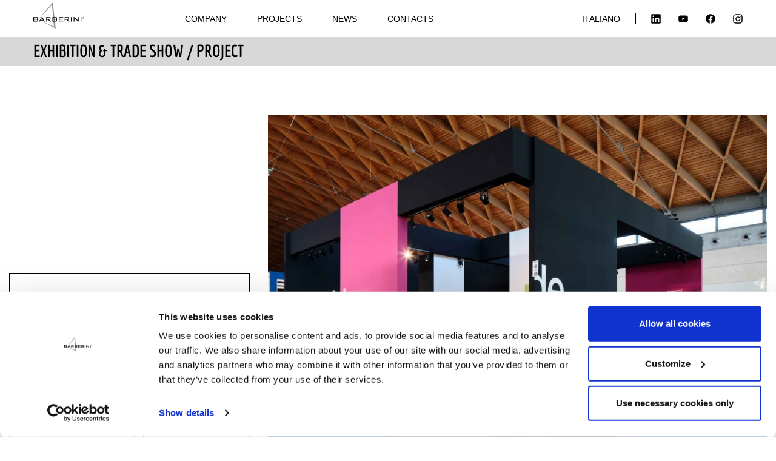

--- FILE ---
content_type: text/html; charset=UTF-8
request_url: https://www.barberiniallestimenti.it/en/exhibition-stands/projects/dental-art/
body_size: 15684
content:
<!DOCTYPE html>
<html lang="en" class="no-js page-singleexhibition layout-main">
<head>
<meta charset="utf-8">
<meta http-equiv="X-UA-Compatible" content="IE=edge,chrome=1">
<meta http-equiv="Content-Type" content="text/html; charset=UTF-8">
<meta name="viewport" content="width=device-width,initial-scale=1,shrink-to-fit=no">
<meta name="format-detection" content="telephone=no">
<link rel="alternate" hreflang="it" href="https://www.barberiniallestimenti.it/it/allestimento-stand-fieristici/progetti/dental-art/">
<link rel="alternate" hreflang="en" href="https://www.barberiniallestimenti.it/en/exhibition-stands/projects/dental-art/">
<link rel="alternate" hreflang="x-default" href="https://www.barberiniallestimenti.it/en/exhibition-stands/projects/dental-art/">
<script>window.dataLayer = window.dataLayer || [];</script><!-- Google Tag Manager -->
<script>(function(w,d,s,l,i){w[l]=w[l]||[];w[l].push({'gtm.start':
new Date().getTime(),event:'gtm.js'});var f=d.getElementsByTagName(s)[0],
j=d.createElement(s),dl=l!='dataLayer'?'&l='+l:'';j.async=true;j.src=
'https://www.googletagmanager.com/gtm.js?id='+i+dl;f.parentNode.insertBefore(j,f);
})(window,document,'script','dataLayer','GTM-WGS2PWH');</script>
<!-- End Google Tag Manager --><title>Expodental 2024: exhibition stand for Dental Art-Barberini</title>
<meta name="description" content="On occasion of Expodental, Barberini build a personalised trade show booth for Dental Art. ">
<meta name="keywords" content="Barberini Allestimenti realization of Detal Art for Expodental 2024"><meta property="og:title" content="Expodental 2024: exhibition stand for Dental Art-Barberini">
<meta property="og:description" content="On occasion of Expodental, Barberini build a personalised trade show booth for Dental Art. ">
  <meta property="og:image" content="https://www.barberiniallestimenti.it/themes/acanto/assets/media/og_img.jpg">
<meta name="robots" content="index, follow">
<link href=https://www.barberiniallestimenti.it/themes/acanto/assets/favicons/favicon.ico rel="shortcut icon"><link href=https://www.barberiniallestimenti.it/themes/acanto/assets/favicons/favicon-16x16.png rel=icon sizes=16x16 type=image/png><link href=https://www.barberiniallestimenti.it/themes/acanto/assets/favicons/favicon-32x32.png rel=icon sizes=32x32 type=image/png><link href=https://www.barberiniallestimenti.it/themes/acanto/assets/favicons/favicon-48x48.png rel=icon sizes=48x48 type=image/png><link href=https://www.barberiniallestimenti.it/themes/acanto/assets/favicons/manifest.json rel=manifest><meta content=yes name=mobile-web-app-capable><meta content=#ffffff name=theme-color><meta content=Barberini name=application-name><link href=https://www.barberiniallestimenti.it/themes/acanto/assets/favicons/apple-touch-icon-57x57.png rel=apple-touch-icon sizes=57x57><link href=https://www.barberiniallestimenti.it/themes/acanto/assets/favicons/apple-touch-icon-60x60.png rel=apple-touch-icon sizes=60x60><link href=https://www.barberiniallestimenti.it/themes/acanto/assets/favicons/apple-touch-icon-72x72.png rel=apple-touch-icon sizes=72x72><link href=https://www.barberiniallestimenti.it/themes/acanto/assets/favicons/apple-touch-icon-76x76.png rel=apple-touch-icon sizes=76x76><link href=https://www.barberiniallestimenti.it/themes/acanto/assets/favicons/apple-touch-icon-114x114.png rel=apple-touch-icon sizes=114x114><link href=https://www.barberiniallestimenti.it/themes/acanto/assets/favicons/apple-touch-icon-120x120.png rel=apple-touch-icon sizes=120x120><link href=https://www.barberiniallestimenti.it/themes/acanto/assets/favicons/apple-touch-icon-144x144.png rel=apple-touch-icon sizes=144x144><link href=https://www.barberiniallestimenti.it/themes/acanto/assets/favicons/apple-touch-icon-152x152.png rel=apple-touch-icon sizes=152x152><link href=https://www.barberiniallestimenti.it/themes/acanto/assets/favicons/apple-touch-icon-167x167.png rel=apple-touch-icon sizes=167x167><link href=https://www.barberiniallestimenti.it/themes/acanto/assets/favicons/apple-touch-icon-180x180.png rel=apple-touch-icon sizes=180x180><link href=https://www.barberiniallestimenti.it/themes/acanto/assets/favicons/apple-touch-icon-1024x1024.png rel=apple-touch-icon sizes=1024x1024><meta content=yes name=apple-mobile-web-app-capable><meta content=black-translucent name=apple-mobile-web-app-status-bar-style><meta content=Barberini name=apple-mobile-web-app-title><link href=https://www.barberiniallestimenti.it/themes/acanto/assets/favicons/apple-touch-startup-image-640x1136.png rel=apple-touch-startup-image media="(device-width: 320px) and (device-height: 568px) and (-webkit-device-pixel-ratio: 2) and (orientation: portrait)"><link href=https://www.barberiniallestimenti.it/themes/acanto/assets/favicons/apple-touch-startup-image-750x1334.png rel=apple-touch-startup-image media="(device-width: 375px) and (device-height: 667px) and (-webkit-device-pixel-ratio: 2) and (orientation: portrait)"><link href=https://www.barberiniallestimenti.it/themes/acanto/assets/favicons/apple-touch-startup-image-828x1792.png rel=apple-touch-startup-image media="(device-width: 414px) and (device-height: 896px) and (-webkit-device-pixel-ratio: 2) and (orientation: portrait)"><link href=https://www.barberiniallestimenti.it/themes/acanto/assets/favicons/apple-touch-startup-image-1125x2436.png rel=apple-touch-startup-image media="(device-width: 375px) and (device-height: 812px) and (-webkit-device-pixel-ratio: 3) and (orientation: portrait)"><link href=https://www.barberiniallestimenti.it/themes/acanto/assets/favicons/apple-touch-startup-image-1242x2208.png rel=apple-touch-startup-image media="(device-width: 414px) and (device-height: 736px) and (-webkit-device-pixel-ratio: 3) and (orientation: portrait)"><link href=https://www.barberiniallestimenti.it/themes/acanto/assets/favicons/apple-touch-startup-image-1242x2688.png rel=apple-touch-startup-image media="(device-width: 414px) and (device-height: 896px) and (-webkit-device-pixel-ratio: 3) and (orientation: portrait)"><link href=https://www.barberiniallestimenti.it/themes/acanto/assets/favicons/apple-touch-startup-image-1536x2048.png rel=apple-touch-startup-image media="(device-width: 768px) and (device-height: 1024px) and (-webkit-device-pixel-ratio: 2) and (orientation: portrait)"><link href=https://www.barberiniallestimenti.it/themes/acanto/assets/favicons/apple-touch-startup-image-1668x2224.png rel=apple-touch-startup-image media="(device-width: 834px) and (device-height: 1112px) and (-webkit-device-pixel-ratio: 2) and (orientation: portrait)"><link href=https://www.barberiniallestimenti.it/themes/acanto/assets/favicons/apple-touch-startup-image-1668x2388.png rel=apple-touch-startup-image media="(device-width: 834px) and (device-height: 1194px) and (-webkit-device-pixel-ratio: 2) and (orientation: portrait)"><link href=https://www.barberiniallestimenti.it/themes/acanto/assets/favicons/apple-touch-startup-image-2048x2732.png rel=apple-touch-startup-image media="(device-width: 1024px) and (device-height: 1366px) and (-webkit-device-pixel-ratio: 2) and (orientation: portrait)"><link href=https://www.barberiniallestimenti.it/themes/acanto/assets/favicons/apple-touch-startup-image-1620x2160.png rel=apple-touch-startup-image media="(device-width: 810px) and (device-height: 1080px) and (-webkit-device-pixel-ratio: 2) and (orientation: portrait)"><link href=https://www.barberiniallestimenti.it/themes/acanto/assets/favicons/apple-touch-startup-image-1136x640.png rel=apple-touch-startup-image media="(device-width: 320px) and (device-height: 568px) and (-webkit-device-pixel-ratio: 2) and (orientation: landscape)"><link href=https://www.barberiniallestimenti.it/themes/acanto/assets/favicons/apple-touch-startup-image-1334x750.png rel=apple-touch-startup-image media="(device-width: 375px) and (device-height: 667px) and (-webkit-device-pixel-ratio: 2) and (orientation: landscape)"><link href=https://www.barberiniallestimenti.it/themes/acanto/assets/favicons/apple-touch-startup-image-1792x828.png rel=apple-touch-startup-image media="(device-width: 414px) and (device-height: 896px) and (-webkit-device-pixel-ratio: 2) and (orientation: landscape)"><link href=https://www.barberiniallestimenti.it/themes/acanto/assets/favicons/apple-touch-startup-image-2436x1125.png rel=apple-touch-startup-image media="(device-width: 375px) and (device-height: 812px) and (-webkit-device-pixel-ratio: 3) and (orientation: landscape)"><link href=https://www.barberiniallestimenti.it/themes/acanto/assets/favicons/apple-touch-startup-image-2208x1242.png rel=apple-touch-startup-image media="(device-width: 414px) and (device-height: 736px) and (-webkit-device-pixel-ratio: 3) and (orientation: landscape)"><link href=https://www.barberiniallestimenti.it/themes/acanto/assets/favicons/apple-touch-startup-image-2688x1242.png rel=apple-touch-startup-image media="(device-width: 414px) and (device-height: 896px) and (-webkit-device-pixel-ratio: 3) and (orientation: landscape)"><link href=https://www.barberiniallestimenti.it/themes/acanto/assets/favicons/apple-touch-startup-image-2048x1536.png rel=apple-touch-startup-image media="(device-width: 768px) and (device-height: 1024px) and (-webkit-device-pixel-ratio: 2) and (orientation: landscape)"><link href=https://www.barberiniallestimenti.it/themes/acanto/assets/favicons/apple-touch-startup-image-2224x1668.png rel=apple-touch-startup-image media="(device-width: 834px) and (device-height: 1112px) and (-webkit-device-pixel-ratio: 2) and (orientation: landscape)"><link href=https://www.barberiniallestimenti.it/themes/acanto/assets/favicons/apple-touch-startup-image-2388x1668.png rel=apple-touch-startup-image media="(device-width: 834px) and (device-height: 1194px) and (-webkit-device-pixel-ratio: 2) and (orientation: landscape)"><link href=https://www.barberiniallestimenti.it/themes/acanto/assets/favicons/apple-touch-startup-image-2732x2048.png rel=apple-touch-startup-image media="(device-width: 1024px) and (device-height: 1366px) and (-webkit-device-pixel-ratio: 2) and (orientation: landscape)"><link href=https://www.barberiniallestimenti.it/themes/acanto/assets/favicons/apple-touch-startup-image-2160x1620.png rel=apple-touch-startup-image media="(device-width: 810px) and (device-height: 1080px) and (-webkit-device-pixel-ratio: 2) and (orientation: landscape)"><link href=https://www.barberiniallestimenti.it/themes/acanto/assets/favicons/coast-228x228.png rel=icon sizes=228x228 type=image/png><meta content=#ffffff name=msapplication-TileColor><meta content=https://www.barberiniallestimenti.it/themes/acanto/assets/favicons/mstile-144x144.png name=msapplication-TileImage><meta content=https://www.barberiniallestimenti.it/themes/acanto/assets/favicons/browserconfig.xml name=msapplication-config><link href=https://www.barberiniallestimenti.it/themes/acanto/assets/favicons/yandex-browser-manifest.json rel=yandex-tableau-widget><link href="https://fonts.googleapis.com/css2?family=Source+Sans+Pro:wght@200;300;400;600;700&display=swap" rel="stylesheet">

<!-- inline route specific css (36.2685546875kb) from path: /home/barberiniallesti/public_html/themes/acanto/assets/entries/singleexhibition.4b8a7e3ae16b4f8a9af1.css -->
<style>
/*! Copyright (c) 2020-2025 Acanto <info@acanto.net> (https://acanto.agency/) | Barberini v0.0.1 (https://www.barberiniallestimenti.it, last change on: 07/04/2025 16:51:58) */
*,:after,:before{-webkit-box-sizing:border-box;box-sizing:border-box}html{font-family:Source Sans,-apple-system,BlinkMacSystemFont,Segoe UI,Roboto,Helvetica Neue,Arial,sans-serif,Apple Color Emoji,Segoe UI Emoji,Segoe UI Symbol,Noto Color Emoji;font-size:14px;font-weight:200;line-height:1.5;-webkit-text-size-adjust:100%;-webkit-tap-highlight-color:rgba(0,0,0,0)}body{margin:0;color:#000;text-align:left;background-color:#fff;overflow-x:hidden}[tabindex="-1"]:focus:not(:focus-visible){outline:0!important}hr{-webkit-box-sizing:content-box;box-sizing:content-box;height:0;overflow:visible}h1,h2,h3,h4,h5,h6{margin-top:0;margin-bottom:.5rem}dl,ol,p,ul{margin-top:0;margin-bottom:1rem}ol ol,ol ul,ul ol,ul ul{margin-bottom:0}b,strong{font-weight:bolder}small{font-size:80%}a{color:#000;text-decoration:none;background-color:transparent}a:hover{color:#262626;text-decoration:underline}pre{margin-top:0;overflow:auto}img{border-style:none}img,svg{vertical-align:middle}svg{overflow:hidden}button{border-radius:0}button:focus{outline:none}button,input,optgroup,select,textarea{margin:0;font-family:inherit;font-size:inherit;line-height:inherit}button,input{overflow:visible}button,select{text-transform:none}select{word-wrap:normal}[type=button],[type=reset],[type=submit],button{-webkit-appearance:button}[type=button]::-moz-focus-inner,button::-moz-focus-inner{padding:0;border-style:none}input[type=checkbox],input[type=radio]{-webkit-box-sizing:border-box;box-sizing:border-box;padding:0}textarea{overflow:auto;resize:vertical}legend{max-width:100%;color:inherit;white-space:normal}[type=number]::-webkit-inner-spin-button,[type=number]::-webkit-outer-spin-button{height:auto}[type=search]{outline-offset:-2px;-webkit-appearance:none}[type=search]::-webkit-search-decoration{-webkit-appearance:none}::-webkit-file-upload-button{font:inherit;-webkit-appearance:button}.hidden,[hidden]{display:none!important}form{margin:0}.js-noclick{pointer-events:none}.row{display:-webkit-box;display:-ms-flexbox;display:flex;-ms-flex-wrap:wrap;flex-wrap:wrap;margin-right:-15px;margin-left:-15px}.container-lg,.container-md,.container-sm,.container-xl,.container-xxl{width:100%;padding-right:15px;padding-left:15px;margin-right:auto;margin-left:auto}.container-sm{max-width:540px}.container-md{max-width:750px}.container-lg{max-width:960px}.container-xl{max-width:1200px}.container-xxl{max-width:1920px}.h1,.h2,.h3,.h4,.h5,.h6,h1,h2,h3,h4,h5,h6{margin-bottom:.5rem;font-family:Economica,serif,Times,Times New Roman,Times-Roman;font-weight:700;line-height:1.05}.h1,h1{font-size:5.7rem}.h2,h2{font-size:3.75rem}.h3,h3{font-size:2rem}.h4,h4{font-size:1.5rem}.h5,h5{font-size:1.25rem}.h6,h6{font-size:.875rem}.icon{width:1em;height:1em;fill:currentColor}.mediaCenterer{position:absolute;top:0;left:0;right:0;bottom:0}.media{display:-webkit-box;display:-ms-flexbox;display:flex;position:relative;overflow:hidden;background:transparent;-webkit-user-select:none;-moz-user-select:none;-ms-user-select:none;user-select:none}.media .progress{position:absolute;top:50%;left:50%}.mediaProportion{position:relative;display:block}.mediaCenterer{display:-webkit-box;display:-ms-flexbox;display:flex;-webkit-box-pack:center;-ms-flex-pack:center;justify-content:center;-webkit-box-align:center;-ms-flex-align:center;align-items:center}.mediaElement{position:relative;width:100%;height:100%;-webkit-transition:opacity .3s ease-in-out;transition:opacity .3s ease-in-out}.mediaElement.lazy{opacity:0}.mediaElement.lazy-success{opacity:1}.lazy-error+.progress,.lazy-success+.progress,.no-js .lazy+.progress{display:none}.fit-cover{-o-object-fit:cover;object-fit:cover;font-family:"object-fit: cover;"}.fit-contain{-o-object-fit:contain;object-fit:contain;font-family:"object-fit: contain;"}.Header\:submenu ul{list-style:none;margin:0;padding:0}.Header\:{z-index:1030;top:0;left:0;right:0;overflow:hidden}.Header\:[data-status=expanded]{overflow:visible}.Header\:inner{max-width:1200px;margin:0 auto;display:-webkit-box;display:-ms-flexbox;display:flex}.Header\:mobileBar{position:relative;-webkit-box-pack:justify;-ms-flex-pack:justify;justify-content:space-between}.Header\:brand,.Header\:mobileBar{display:-webkit-box;display:-ms-flexbox;display:flex}.Header\:brand{-webkit-box-align:center;-ms-flex-align:center;align-items:center;padding:15px;-webkit-box-sizing:content-box;box-sizing:content-box;width:132px;height:40.26px}.Header\:brand svg{margin-top:0}.Header\:toggle{position:absolute;top:0;right:0;display:-webkit-box;display:-ms-flexbox;display:flex;-webkit-box-align:center;-ms-flex-align:center;align-items:center}.Header\:collapse{-webkit-box-flex:1;-ms-flex:1;flex:1;display:-webkit-box;display:-ms-flexbox;display:flex}.Header\:nav{-webkit-box-flex:1;-ms-flex:1;flex:1;display:-webkit-box;display:-ms-flexbox;display:flex;list-style:none;margin:0;padding:0;-webkit-box-orient:vertical;-webkit-box-direction:normal;-ms-flex-direction:column;flex-direction:column}.Header\:nav__link{display:block;padding:15px}.Header\:nav__link:hover{text-decoration:none}.Header\:locales{display:-webkit-box;display:-ms-flexbox;display:flex;-webkit-box-align:center;-ms-flex-align:center;align-items:center;-webkit-box-pack:end;-ms-flex-pack:end;justify-content:flex-end;text-transform:capitalize}.Header\:locales__link:first-child{padding-right:7.6666666667px!important}.Header\:locales__link:last-child{padding-left:7.6666666667px!important}.Header\:{height:61px;position:fixed;background-color:#fff;text-transform:uppercase;font-weight:700;line-height:1.05;font-family:Economica,serif,Times,Times New Roman,Times-Roman;font-size:2rem}.Header\:brand{height:61px;padding:0 15px}.Header\:brand svg{margin-top:-4px}.Header\:collapse{min-height:100vh;overflow-y:auto;background-color:#979797}.Header\:nav{padding-top:30px}.Header\:nav__item{-ms-flex-wrap:wrap;flex-wrap:wrap}.Header\:nav--has-submenu>a{opacity:.4;pointer-events:none}.Header\:submenu{padding-bottom:15px}.Header\:submenu ul{display:-webkit-box;display:-ms-flexbox;display:flex;-ms-flex-wrap:wrap;flex-wrap:wrap;max-width:1200px;height:100%;margin:auto;-webkit-box-pack:start;-ms-flex-pack:start;justify-content:flex-start;-webkit-box-align:center;-ms-flex-align:center;align-items:center;padding-left:15px;padding-right:15px}.Header\:submenu__item{-webkit-box-flex:1;-ms-flex:1 1 100%;flex:1 1 100%;font-size:1.5rem}.Header\:submenu__item:first-child{border-top:2px solid #8c9091;padding-top:15px}.Header\:submenu__item:last-child{border-bottom:2px solid #8c9091;padding-bottom:15px}.Header\:submenu__item a{padding-top:10px;padding-bottom:10px}.Header\:locales{text-transform:uppercase;font-size:1.5rem}.Header\:socials{padding:15px 15px 45px;font-size:1.5rem}.Header\:socials a{text-decoration:none;padding-right:25px}.Header\:socials a:hover{color:#262626}.Header\:push{height:61px}.Hamburger\:{position:absolute;top:0;right:0;bottom:0;padding:0 15px;display:-webkit-box;display:-ms-flexbox;display:flex;-webkit-box-align:center;-ms-flex-align:center;align-items:center;min-width:28px;-webkit-box-sizing:content-box;box-sizing:content-box;cursor:pointer}.Hamburger\:inner{position:absolute;width:28px;margin-top:-1px}.Hamburger\: .bar{position:absolute;left:0;height:2px;width:28px;background:#000}.Hamburger\: .bar1{top:-8px}.Hamburger\: .bar2{top:0}.Hamburger\: .bar3{top:8px}.Hamburger\: .bar{-webkit-transition:top .25s cubic-bezier(.645,.045,.355,1) .25s,opacity .25s cubic-bezier(.645,.045,.355,1) .25s,-webkit-transform .4s cubic-bezier(.645,.045,.355,1);transition:top .25s cubic-bezier(.645,.045,.355,1) .25s,opacity .25s cubic-bezier(.645,.045,.355,1) .25s,-webkit-transform .4s cubic-bezier(.645,.045,.355,1);transition:transform .4s cubic-bezier(.645,.045,.355,1),top .25s cubic-bezier(.645,.045,.355,1) .25s,opacity .25s cubic-bezier(.645,.045,.355,1) .25s;transition:transform .4s cubic-bezier(.645,.045,.355,1),top .25s cubic-bezier(.645,.045,.355,1) .25s,opacity .25s cubic-bezier(.645,.045,.355,1) .25s,-webkit-transform .4s cubic-bezier(.645,.045,.355,1)}.Hamburger\:.is-active .bar{top:0;-webkit-transition:top .25s cubic-bezier(.645,.045,.355,1),opacity .25s cubic-bezier(.645,.045,.355,1),-webkit-transform .4s cubic-bezier(.645,.045,.355,1) .1s;transition:top .25s cubic-bezier(.645,.045,.355,1),opacity .25s cubic-bezier(.645,.045,.355,1),-webkit-transform .4s cubic-bezier(.645,.045,.355,1) .1s;transition:transform .4s cubic-bezier(.645,.045,.355,1) .1s,top .25s cubic-bezier(.645,.045,.355,1),opacity .25s cubic-bezier(.645,.045,.355,1);transition:transform .4s cubic-bezier(.645,.045,.355,1) .1s,top .25s cubic-bezier(.645,.045,.355,1),opacity .25s cubic-bezier(.645,.045,.355,1),-webkit-transform .4s cubic-bezier(.645,.045,.355,1) .1s}.Hamburger\:.is-active .bar1{-webkit-transform:rotate(135deg);transform:rotate(135deg)}.Hamburger\:.is-active .bar2{opacity:0}.Hamburger\:.is-active .bar3{-webkit-transform:rotate(45deg);transform:rotate(45deg)}.LocaleSwitch\:{cursor:default}.LocaleSwitch\::not(.is-active){cursor:pointer}.LocaleSwitch\:.loading{cursor:wait}.LocaleSwitch\:label{display:block}.loading .LocaleSwitch\:label,.LocaleSwitch\:loader{display:none}.loading .LocaleSwitch\:loader{display:block}.LocaleSwitch\: .progress{position:relative;top:-2px}.Footer\:brand,.Footer\:contacts,.Footer\:legal,.Footer\:links,.Footer\:links a,.Footer\:policy{position:relative;width:100%;padding-right:15px;padding-left:15px}.Footer\:{padding-top:37px;background-color:#d8d8d8;font-weight:200}.Footer\:content{padding-bottom:37px}.Footer\:logo{display:block;width:100%;margin-bottom:10px;margin-top:-6.6px}.Footer\:social a{text-decoration:none;padding-right:15px}.Footer\:slogan{padding-bottom:10px;font-size:20px;font-weight:300}.Footer\:links a{-webkit-box-flex:0;-ms-flex:0 0 100%;flex:0 0 100%;max-width:100%;padding-top:2.5px;padding-bottom:2.5px}.Footer\:contacts{padding-top:2.5px;padding-bottom:2.5px}.Footer\:legal{-webkit-box-flex:0;-ms-flex:0 0 100%;flex:0 0 100%;max-width:100%}.Footer\:policy{-webkit-box-flex:0;-ms-flex:0 0 100%;flex:0 0 100%;max-width:100%;text-align:right;margin-top:15px}.Footer\:policy .icon{width:4em}.btn{text-align:center;display:inline-block;vertical-align:middle;-webkit-user-select:none;-moz-user-select:none;-ms-user-select:none;user-select:none;text-decoration:none;-webkit-appearance:none;border-radius:0;padding:.5em 2em;border:1px solid #000;font-family:Source Sans,-apple-system,BlinkMacSystemFont,Segoe UI,Roboto,Helvetica Neue,Arial,sans-serif,Apple Color Emoji,Segoe UI Emoji,Segoe UI Symbol,Noto Color Emoji;font-weight:400;font-size:14px;text-transform:uppercase}.btn:not([disabled]){cursor:pointer}.btn a{text-align:center;text-decoration:none}.btn--white{color:#fff;border-color:#fff}.btn--link{border:0;padding:0 60px 0 0;text-transform:none;position:relative}.btn--link:after{content:">";font-weight:700;font-size:1.5rem;line-height:0;right:30px;top:50%;position:absolute;-webkit-transition:all .3s;transition:all .3s}.btn--link:hover:after{right:0}.btn--link a{text-decoration:underline}.btn--wayra{z-index:0;text-align:center;padding:.5em 1em .6em;overflow:hidden;position:relative;-webkit-transition:border-color .3s,color .3s;transition:border-color .3s,color .3s;-webkit-transition-timing-function:cubic-bezier(.2,1,.3,1);transition-timing-function:cubic-bezier(.2,1,.3,1)}.btn--wayra a{-webkit-transition:color .3s;transition:color .3s}.btn--wayra:before{content:"";position:absolute;top:0;left:0;width:150%;height:100%;opacity:0;background:#8c9091;z-index:-1;-webkit-transform:rotate(-45deg) translate3d(0,-3em,0);transform:rotate(-45deg) translate3d(0,-3em,0);-webkit-transform-origin:0 100%;transform-origin:0 100%;-webkit-transition:opacity .3s,background-color .3s,-webkit-transform .3s;transition:opacity .3s,background-color .3s,-webkit-transform .3s;transition:transform .3s,opacity .3s,background-color .3s;transition:transform .3s,opacity .3s,background-color .3s,-webkit-transform .3s}.btn--wayra:hover{background-color:transparent;color:#fff;border-color:#8c9091}.btn--wayra:hover a{color:#fff}.btn--wayra.btn--inverted:hover{color:#8c9091;border-color:#fff}.btn--wayra.btn--inverted:hover a{color:#8c9091}.btn--wayra:hover:before{opacity:1;background-color:#8c9091;-webkit-transform:rotate(0deg);transform:rotate(0deg);-webkit-transition-timing-function:cubic-bezier(.2,1,.3,1);transition-timing-function:cubic-bezier(.2,1,.3,1)}.btn--wayra.btn--inverted:hover:before{background-color:#fff}.p,p{font-family:Source Sans,-apple-system,BlinkMacSystemFont,Segoe UI,Roboto,Helvetica Neue,Arial,sans-serif,Apple Color Emoji,Segoe UI Emoji,Segoe UI Symbol,Noto Color Emoji}@font-face{font-family:Economica;font-style:normal;font-weight:400;font-display:swap;src:url(https://www.barberiniallestimenti.it/themes/acanto/assets/fonts/economica-regular.e8607e0574714b4ef82c3f57db42e9bb.eot) format("eot"),url(https://www.barberiniallestimenti.it/themes/acanto/assets/fonts/economica-regular.87c89cabec5d51791f2c4b378314f377.woff2) format("woff2"),url(https://www.barberiniallestimenti.it/themes/acanto/assets/fonts/economica-regular.24219e3e085399c77186a7c69d17a25c.ttf) format("truetype")}@font-face{font-family:Economica;font-style:normal;font-weight:700;font-display:swap;src:url(https://www.barberiniallestimenti.it/themes/acanto/assets/fonts/economica-bold.44cbc30a07e7ea4bd0f85262dd7a07a0.eot) format("eot"),url(https://www.barberiniallestimenti.it/themes/acanto/assets/fonts/economica-bold.e331b9b34d3c12594c79d993d4393ae4.woff2) format("woff2"),url(https://www.barberiniallestimenti.it/themes/acanto/assets/fonts/economica-bold.ff7b9086efaa6b49d0a620f4340551fc.ttf) format("truetype")}.h1,h1{line-height:.9;font-weight:400;text-transform:uppercase}.h2,.h3,.h4,.h5,.h6,.p,h2,h3,h4,h5,h6,p{text-transform:none}.p,p{line-height:1.5;font-size:14px;font-weight:200}b,strong{font-weight:700}.inline{margin-bottom:1rem}.inline .p{display:inline}[data-aos][data-aos][data-aos-delay="100"],body[data-aos-delay="100"] [data-aos]{-webkit-transition-delay:0s;transition-delay:0s}[data-aos][data-aos][data-aos-delay="100"].is-in,body[data-aos-delay="100"] [data-aos].is-in{-webkit-transition-delay:.1s;transition-delay:.1s}[data-aos][data-aos][data-aos-delay="200"],body[data-aos-delay="200"] [data-aos]{-webkit-transition-delay:0s;transition-delay:0s}[data-aos][data-aos][data-aos-delay="200"].is-in,body[data-aos-delay="200"] [data-aos].is-in{-webkit-transition-delay:.2s;transition-delay:.2s}[data-aos][data-aos][data-aos-delay="300"],body[data-aos-delay="300"] [data-aos]{-webkit-transition-delay:0s;transition-delay:0s}[data-aos][data-aos][data-aos-delay="300"].is-in,body[data-aos-delay="300"] [data-aos].is-in{-webkit-transition-delay:.3s;transition-delay:.3s}[data-aos][data-aos][data-aos-delay="400"],body[data-aos-delay="400"] [data-aos]{-webkit-transition-delay:0s;transition-delay:0s}[data-aos][data-aos][data-aos-delay="400"].is-in,body[data-aos-delay="400"] [data-aos].is-in{-webkit-transition-delay:.4s;transition-delay:.4s}[data-aos][data-aos][data-aos-delay="500"],body[data-aos-delay="500"] [data-aos]{-webkit-transition-delay:0s;transition-delay:0s}[data-aos][data-aos][data-aos-delay="500"].is-in,body[data-aos-delay="500"] [data-aos].is-in{-webkit-transition-delay:.5s;transition-delay:.5s}[data-aos][data-aos][data-aos-delay="600"],body[data-aos-delay="600"] [data-aos]{-webkit-transition-delay:0s;transition-delay:0s}[data-aos][data-aos][data-aos-delay="600"].is-in,body[data-aos-delay="600"] [data-aos].is-in{-webkit-transition-delay:.6s;transition-delay:.6s}[data-aos][data-aos][data-aos-delay="700"],body[data-aos-delay="700"] [data-aos]{-webkit-transition-delay:0s;transition-delay:0s}[data-aos][data-aos][data-aos-delay="700"].is-in,body[data-aos-delay="700"] [data-aos].is-in{-webkit-transition-delay:.7s;transition-delay:.7s}[data-aos][data-aos][data-aos-delay="800"],body[data-aos-delay="800"] [data-aos]{-webkit-transition-delay:0s;transition-delay:0s}[data-aos][data-aos][data-aos-delay="800"].is-in,body[data-aos-delay="800"] [data-aos].is-in{-webkit-transition-delay:.8s;transition-delay:.8s}[data-aos][data-aos][data-aos-delay="900"],body[data-aos-delay="900"] [data-aos]{-webkit-transition-delay:0s;transition-delay:0s}[data-aos][data-aos][data-aos-delay="900"].is-in,body[data-aos-delay="900"] [data-aos].is-in{-webkit-transition-delay:.9s;transition-delay:.9s}[data-aos][data-aos][data-aos-delay="1000"],body[data-aos-delay="1000"] [data-aos]{-webkit-transition-delay:0s;transition-delay:0s}[data-aos][data-aos][data-aos-delay="1000"].is-in,body[data-aos-delay="1000"] [data-aos].is-in{-webkit-transition-delay:1s;transition-delay:1s}[data-aos][data-aos][data-aos-delay="1100"],body[data-aos-delay="1100"] [data-aos]{-webkit-transition-delay:0s;transition-delay:0s}[data-aos][data-aos][data-aos-delay="1100"].is-in,body[data-aos-delay="1100"] [data-aos].is-in{-webkit-transition-delay:1.1s;transition-delay:1.1s}[data-aos][data-aos][data-aos-delay="1200"],body[data-aos-delay="1200"] [data-aos]{-webkit-transition-delay:0s;transition-delay:0s}[data-aos][data-aos][data-aos-delay="1200"].is-in,body[data-aos-delay="1200"] [data-aos].is-in{-webkit-transition-delay:1.2s;transition-delay:1.2s}[data-aos][data-aos][data-aos-delay="1300"],body[data-aos-delay="1300"] [data-aos]{-webkit-transition-delay:0s;transition-delay:0s}[data-aos][data-aos][data-aos-delay="1300"].is-in,body[data-aos-delay="1300"] [data-aos].is-in{-webkit-transition-delay:1.3s;transition-delay:1.3s}[data-aos][data-aos][data-aos-delay="1400"],body[data-aos-delay="1400"] [data-aos]{-webkit-transition-delay:0s;transition-delay:0s}[data-aos][data-aos][data-aos-delay="1400"].is-in,body[data-aos-delay="1400"] [data-aos].is-in{-webkit-transition-delay:1.4s;transition-delay:1.4s}[data-aos][data-aos][data-aos-delay="1500"],body[data-aos-delay="1500"] [data-aos]{-webkit-transition-delay:0s;transition-delay:0s}[data-aos][data-aos][data-aos-delay="1500"].is-in,body[data-aos-delay="1500"] [data-aos].is-in{-webkit-transition-delay:1.5s;transition-delay:1.5s}[data-aos][data-aos][data-aos-delay="1600"],body[data-aos-delay="1600"] [data-aos]{-webkit-transition-delay:0s;transition-delay:0s}[data-aos][data-aos][data-aos-delay="1600"].is-in,body[data-aos-delay="1600"] [data-aos].is-in{-webkit-transition-delay:1.6s;transition-delay:1.6s}[data-aos][data-aos][data-aos-delay="1700"],body[data-aos-delay="1700"] [data-aos]{-webkit-transition-delay:0s;transition-delay:0s}[data-aos][data-aos][data-aos-delay="1700"].is-in,body[data-aos-delay="1700"] [data-aos].is-in{-webkit-transition-delay:1.7s;transition-delay:1.7s}[data-aos][data-aos][data-aos-delay="1800"],body[data-aos-delay="1800"] [data-aos]{-webkit-transition-delay:0s;transition-delay:0s}[data-aos][data-aos][data-aos-delay="1800"].is-in,body[data-aos-delay="1800"] [data-aos].is-in{-webkit-transition-delay:1.8s;transition-delay:1.8s}[data-aos][data-aos][data-aos-delay="1900"],body[data-aos-delay="1900"] [data-aos]{-webkit-transition-delay:0s;transition-delay:0s}[data-aos][data-aos][data-aos-delay="1900"].is-in,body[data-aos-delay="1900"] [data-aos].is-in{-webkit-transition-delay:1.9s;transition-delay:1.9s}[data-aos][data-aos][data-aos-delay="2000"],body[data-aos-delay="2000"] [data-aos]{-webkit-transition-delay:0s;transition-delay:0s}[data-aos][data-aos][data-aos-delay="2000"].is-in,body[data-aos-delay="2000"] [data-aos].is-in{-webkit-transition-delay:2s;transition-delay:2s}[data-aos]{pointer-events:none}[data-aos].is-in{pointer-events:auto}.js [data-onscroll=paragraph] div,.js [data-onscroll=title] div{-webkit-transform-origin:left;transform-origin:left;white-space:nowrap}.logo{width:85.3333333333px;height:42.6666666667px}.formToggle>input{position:absolute;overflow:hidden;clip:rect(0 0 0 0);height:1px;width:1px;margin:-1px;padding:0;border:0}.formToggle{position:relative;display:inline-block}.invalid .formToggle dfn{-webkit-box-shadow:0 0 0 1px #9d0b0b;box-shadow:0 0 0 1px #9d0b0b}.invalid .formToggle input:focus~label dfn{-webkit-box-shadow:0 0 0 2px #9d0b0b;box-shadow:0 0 0 2px #9d0b0b}.formToggle dfn{position:relative;display:block;min-width:18px;min-height:18px;border-radius:3px;-webkit-box-shadow:0 0 0 1px #000;box-shadow:0 0 0 1px #000;border:0;background-color:#fff;-webkit-transition:-webkit-box-shadow .18s cubic-bezier(.4,.27,.4,1.01);transition:-webkit-box-shadow .18s cubic-bezier(.4,.27,.4,1.01);transition:box-shadow .18s cubic-bezier(.4,.27,.4,1.01);transition:box-shadow .18s cubic-bezier(.4,.27,.4,1.01),-webkit-box-shadow .18s cubic-bezier(.4,.27,.4,1.01)}.formToggle dfn:after{content:"";display:block;z-index:0;position:absolute;left:0;top:0;right:0;bottom:0}.formToggle>input:focus~label dfn{-webkit-box-shadow:0 0 0 2px #000;box-shadow:0 0 0 2px #000}.formToggle>label{display:-webkit-box;display:-ms-flexbox;display:flex;-webkit-box-align:center;-ms-flex-align:center;align-items:center;min-height:18px;min-width:18px;margin:0;position:relative;z-index:3;cursor:pointer}.formToggleLabel{padding-left:10px;line-height:1.5;color:#000;font-weight:400}.formToggleLabel a{color:#000}.checkbox{margin-bottom:16px}.checkbox.invalid .checkboxLabel{color:#9d0b0b}.checkbox input:checked~label dfn{background-color:#fff;background-image:url("data:image/svg+xml;charset=utf-8,%3Csvg xmlns='http://www.w3.org/2000/svg' viewBox='0 0 24 24'%3E%3Cpath d='M21 6.285L9.84 19.018 3 13l1.319-1.49 5.341 4.686L19.525 5 21 6.285z'/%3E%3C/svg%3E")}.input{position:relative;margin-bottom:16px}.invalid.input .formLabel{color:#9d0b0b}.input .formBox{display:-webkit-box;display:-ms-flexbox;display:flex;-webkit-box-orient:vertical;-webkit-box-direction:reverse;-ms-flex-direction:column-reverse;flex-direction:column-reverse}.input .formControl{position:relative;color:#000;-webkit-appearance:none}.input .formLabel{color:#000}.input .formFeedback{color:inherit}.input .formBox{position:relative}.invalid.input .formControl{border-color:#9d0b0b}.invalid.input .formUnderline{background:#9d0b0b;width:calc(100% - 4.5px)}.input .formUnderline{position:absolute;bottom:0;height:2px;background:#000;-webkit-transition:width .18s cubic-bezier(.4,.27,.4,1.01);transition:width .18s cubic-bezier(.4,.27,.4,1.01);width:0;left:2.25px}.input .formControl:focus+.formUnderline{width:calc(100% - 4.5px)}.input .formLabel{margin:0 0 5.3333333333px}.input .invalid .formLabel,.invalid .input .formLabel{color:#9d0b0b}.input .formControl{width:100%;background:#fff;padding:8px 10px;border:1px solid #000;border-radius:3px;-webkit-border-radius:3px}.input .formControl:hover{outline:none}.input .formControl:focus{outline:none;border-color:#000}.textarea{position:relative;margin-bottom:16px}.invalid.textarea .formLabel{color:#9d0b0b}.textarea .formBox{display:-webkit-box;display:-ms-flexbox;display:flex;-webkit-box-orient:vertical;-webkit-box-direction:reverse;-ms-flex-direction:column-reverse;flex-direction:column-reverse}.textarea .formControl{position:relative;color:#000;-webkit-appearance:none}.textarea .formLabel{color:#000}.textarea .formFeedback{color:inherit}.invalid.textarea .formControl{border-color:#9d0b0b}.invalid.textarea .formUnderline{background:#9d0b0b;width:calc(100% - 4.5px)}.textarea .formUnderline{position:absolute;bottom:0;height:2px;background:#000;-webkit-transition:width .18s cubic-bezier(.4,.27,.4,1.01);transition:width .18s cubic-bezier(.4,.27,.4,1.01);width:0;left:2.25px}.textarea .formControl:focus+.formUnderline{width:calc(100% - 4.5px)}.textarea .formLabel{margin:0 0 5.3333333333px}.invalid .textarea .formLabel,.textarea .invalid .formLabel{color:#9d0b0b}.textarea .formControl{width:100%;background:#fff;padding:8px 10px;border:1px solid #000;border-radius:3px;-webkit-border-radius:3px}.textarea .formControl:hover{outline:none}.textarea .formControl:focus{outline:none;border-color:#000}.FormContact\:form,.FormContact\:text{position:relative;width:100%;padding-right:15px;padding-left:15px}.FormContact\:{padding-top:80px;padding-bottom:80px;background-color:#d8d8d8;position:relative}.FormContact\:triangle{position:absolute;top:-9vw;width:0;height:0;border-bottom:9vw solid #d8d8d8;border-left:45vw solid transparent;right:15px}.FormContact\:triangle:before{content:"";position:absolute;width:0;height:0;top:0;left:0;border-bottom:9vw solid #d8d8d8;border-right:15px solid transparent}.FormContact\:title{font-size:1.5rem;font-weight:400;padding-bottom:61.42px}.FormContact\:data{font-size:14px;font-weight:600;padding-bottom:10px}.FormContact\:data--address,.FormContact\:data--email,.FormContact\:data--tel{padding-bottom:13.3px}.project\:box,.project\:gallery,.project\:img,.project\:video{position:relative;width:100%;padding-right:15px;padding-left:15px}.breadcrumbs\:{background-color:#d8d8d8;padding-top:5px;padding-bottom:5px}.breadcrumbs\: span{text-transform:uppercase}.project\: .container-xxl{padding-top:37px}.project\:box{-webkit-box-flex:0;-ms-flex:0 0 100%;flex:0 0 100%;max-width:100%}.project\:box-inner{border:1px solid #000;padding:10px 15px}.project\:box-inner:nth-child(2){border-top:0}.project\:box-nav{padding-top:20px;padding-bottom:20px;display:-webkit-box;display:-ms-flexbox;display:flex;-ms-flex-wrap:nowrap;flex-wrap:nowrap;-webkit-box-pack:justify;-ms-flex-pack:justify;justify-content:space-between;-webkit-box-align:center;-ms-flex-align:center;align-items:center}.project\:box-nav>div{margin:0 .5em}.project\:box-title{text-transform:uppercase;padding-top:10px;padding-bottom:10px}.project\:box-text{padding-bottom:10px}.project\:img{-webkit-box-flex:0;-ms-flex:0 0 100%;flex:0 0 100%;max-width:100%;padding-top:20px}.project\:gallery,.project\:video{-webkit-box-flex:0;-ms-flex:0 0 100%;flex:0 0 100%;max-width:100%}.project\:gallery img{margin-top:20px}.Youtube\:{position:relative;padding-top:20px;padding-bottom:20px}.Youtube\::after{content:"";display:block;width:100%;height:calc(56.25vw - 16.875px)}.Youtube\: .cookieconsent-optout-marketing,.Youtube\: iframe{display:block;position:absolute;background-color:transparent;width:100%;height:calc(56.25vw - 16.875px)}.Youtube\: .cookieconsent-optout-marketing{background-color:#d8d8d8;background-size:cover;background-repeat:no-repeat;background-position:50%;text-align:center}.Youtube\: .cookieconsent-optout-marketing>div{position:absolute;width:100%;height:100%;left:0;right:0;background-color:hsla(0,0%,84.7%,.9)}.Youtube\: .cookieconsent-optout-marketing>div a{position:absolute;top:50%;left:50%;-webkit-transform:translate(-50%,-50%);transform:translate(-50%,-50%)}@media (min-width:576px){.Footer\:brand{-webkit-box-flex:0;-ms-flex:0 0 50%;flex:0 0 50%;max-width:50%}.Footer\:links{-webkit-box-flex:0;-ms-flex:0 0 50%;flex:0 0 50%;max-width:50%}.Footer\:contacts{-webkit-box-flex:0;-ms-flex:0 0 100%;flex:0 0 100%;max-width:100%}.FormContact\:triangle{top:-6vw;border-bottom:6vw solid #d8d8d8;border-left:48vw solid transparent}.FormContact\:triangle:before{border-bottom:6vw solid #d8d8d8}}@media (min-width:768px){.Footer\:brand{-webkit-box-flex:0;-ms-flex:0 0 33.3333333333%;flex:0 0 33.3333333333%;max-width:33.3333333333%}.Footer\:links{-webkit-box-flex:0;-ms-flex:0 0 33.3333333333%;flex:0 0 33.3333333333%;max-width:33.3333333333%}.Footer\:contacts{-webkit-box-flex:0;-ms-flex:0 0 33.3333333333%;flex:0 0 33.3333333333%;max-width:33.3333333333%}.FormContact\:text{-webkit-box-flex:0;-ms-flex:0 0 50%;flex:0 0 50%;max-width:50%}.FormContact\:form{-webkit-box-flex:0;-ms-flex:0 0 50%;flex:0 0 50%;max-width:50%}.project\: .row{-webkit-box-align:end;-ms-flex-align:end;align-items:flex-end}.project\:box{-webkit-box-flex:0;-ms-flex:0 0 41.6666666667%;flex:0 0 41.6666666667%;max-width:41.6666666667%}.project\:img{-webkit-box-flex:0;-ms-flex:0 0 58.3333333333%;flex:0 0 58.3333333333%;max-width:58.3333333333%}}@media (min-width:768px)and (max-width:991.98px){.Footer\:{padding-top:42px}.Footer\:content{padding-bottom:42px}.Footer\:logo{margin-bottom:14px}.Footer\:logo{margin-top:-9.24px}.Footer\:social a{padding-right:21px}.Footer\:slogan{padding-bottom:14px}.Footer\:links a{padding-top:3.5px}.Footer\:links a{padding-bottom:3.5px}.Footer\:contacts{padding-top:3.5px}.Footer\:contacts{padding-bottom:3.5px}.FormContact\:{padding-top:105px}.FormContact\:{padding-bottom:105px}.FormContact\:title{padding-bottom:69.72px}.FormContact\:data{padding-bottom:14px}.FormContact\:data--address,.FormContact\:data--email,.FormContact\:data--tel{padding-bottom:18.62px}.breadcrumbs\:{padding-top:7px}.breadcrumbs\:{padding-bottom:7px}.project\: .container-xxl{padding-top:42px}.project\:box-inner{padding-top:14px}.project\:box-inner{padding-bottom:14px}.project\:box-inner{padding-left:21px}.project\:box-inner{padding-right:21px}.project\:box-nav{padding-top:28px}.project\:box-nav{padding-bottom:28px}.project\:box-title{padding-top:14px}.project\:box-title{padding-bottom:14px}.project\:box-text{padding-bottom:14px}.project\:img{padding-top:28px}.project\:gallery img{margin-top:28px}.Youtube\:{padding-top:28px}.Youtube\:{padding-bottom:28px}}@media (min-width:992px){.Header\:inner{-webkit-box-align:center;-ms-flex-align:center;align-items:center}.Header\:brand{width:200px;height:61px}.Header\:toggle{display:none!important}.Header\:collapse{-webkit-box-shadow:none!important;box-shadow:none!important;max-height:none!important}.Header\:nav{-webkit-box-orient:horizontal;-webkit-box-direction:normal;-ms-flex-direction:row;flex-direction:row;-webkit-box-pack:end;-ms-flex-pack:end;justify-content:flex-end;-webkit-box-align:center;-ms-flex-align:center;align-items:center}.Header\:nav__link{padding-top:20px;padding-bottom:20px}.Header\:locales{-webkit-box-pack:start;-ms-flex-pack:start;justify-content:flex-start}.Header\:{font-weight:400;font-family:Source Sans,-apple-system,BlinkMacSystemFont,Segoe UI,Roboto,Helvetica Neue,Arial,sans-serif,Apple Color Emoji,Segoe UI Emoji,Segoe UI Symbol,Noto Color Emoji;font-size:14px}.Header\:brand{-webkit-box-align:start;-ms-flex-align:start;align-items:flex-start;padding:0 25px 0 15px}.Header\:brand svg{margin-top:4px}.Header\:collapse{min-height:unset;overflow-y:visible;background-color:transparent}.Header\:nav{padding-right:15px;padding-top:0}.Header\:nav__item{-webkit-box-flex:0;-ms-flex:0 1 auto;flex:0 1 auto}.Header\:nav__item--spaced{-webkit-box-flex:1;-ms-flex:1 1 auto;flex:1 1 auto}.Header\:nav__link{padding-left:25px;padding-right:25px}.Header\:nav--has-submenu>a{opacity:1;pointer-events:auto;cursor:pointer}.Header\:submenu{padding-bottom:0;position:fixed;left:0;right:0;top:61px;background-color:#979797;height:0;overflow:hidden;opacity:0;-webkit-transition:height .3s ease-in-out 0ms,opacity .5s ease-in-out .2s;transition:height .3s ease-in-out 0ms,opacity .5s ease-in-out .2s}.Header\:submenu ul{-webkit-box-pack:center;-ms-flex-pack:center;justify-content:center;-ms-flex-wrap:nowrap;flex-wrap:nowrap;-webkit-transition:opacity .2s ease-in-out .2s;transition:opacity .2s ease-in-out .2s}.Header\:submenu__item{-webkit-box-flex:0;-ms-flex:0 1 auto;flex:0 1 auto;font-size:14px}.Header\:submenu__item:first-child{border-top:0;padding-top:0}.Header\:submenu__item:last-child{border-bottom:0;padding-bottom:0}.Header\:locales{font-weight:200;font-size:14px}.Header\:socials{font-size:2rem;padding:0;font-size:16px;border-left:1px solid #000}.Header\:socials a{padding-left:25px;padding-right:0}.Header\:submenu--open{height:61px;overflow:visible;opacity:1;-webkit-transition:height .3s ease-in-out 0ms,opacity .2s ease-in-out .1s;transition:height .3s ease-in-out 0ms,opacity .2s ease-in-out .1s}.Header\:submenu--open ul{opacity:1}.Footer\:{padding-top:47px}.Footer\:content{padding-bottom:47px}.Footer\:logo{margin-bottom:17px}.Footer\:logo{margin-top:-11.22px}.Footer\:social a{padding-right:25.5px}.Footer\:slogan{padding-bottom:17px}.Footer\:links{margin-left:8.3333333333%;-webkit-box-flex:0;-ms-flex:0 0 25%;flex:0 0 25%;max-width:25%}.Footer\:links a{padding-top:4.25px}.Footer\:links a{padding-bottom:4.25px}.Footer\:contacts{padding-top:4.25px}.Footer\:contacts{padding-bottom:4.25px}.Footer\:contacts{margin-left:8.3333333333%;-webkit-box-flex:0;-ms-flex:0 0 25%;flex:0 0 25%;max-width:25%}.Footer\:legal{-webkit-box-flex:0;-ms-flex:0 0 66.6666666667%;flex:0 0 66.6666666667%;max-width:66.6666666667%}.Footer\:policy{-webkit-box-flex:0;-ms-flex:0 0 33.3333333333%;flex:0 0 33.3333333333%;max-width:33.3333333333%;margin-top:0}.p,p{font-size:16.1px}.FormContact\:{padding-top:130px}.FormContact\:{padding-bottom:130px}.FormContact\:text{-webkit-box-flex:0;-ms-flex:0 0 41.6666666667%;flex:0 0 41.6666666667%;max-width:41.6666666667%}.FormContact\:form{margin-left:12.5%;-webkit-box-flex:0;-ms-flex:0 0 33.3333333333%;flex:0 0 33.3333333333%;max-width:33.3333333333%}.FormContact\:title{padding-bottom:78.02px;font-size:2rem}.FormContact\:data{padding-bottom:17px;font-size:1.5rem}.FormContact\:data--address,.FormContact\:data--email,.FormContact\:data--tel{padding-bottom:22.61px}.breadcrumbs\:{padding-top:8.5px}.breadcrumbs\:{padding-bottom:8.5px}.project\: .container-xxl{padding-top:47px}.project\:box{-webkit-box-flex:0;-ms-flex:0 0 33.3333333333%;flex:0 0 33.3333333333%;max-width:33.3333333333%}.project\:box-inner{padding-top:17px}.project\:box-inner{padding-bottom:17px}.project\:box-inner{padding-left:25.5px}.project\:box-inner{padding-right:25.5px}.project\:box-nav{padding-top:34px}.project\:box-nav{padding-bottom:34px}.project\:box-title{padding-top:17px}.project\:box-title{padding-bottom:17px}.project\:box-text{padding-bottom:17px}.project\:img{-webkit-box-flex:0;-ms-flex:0 0 66.6666666667%;flex:0 0 66.6666666667%;max-width:66.6666666667%}.project\:img{padding-top:34px}.project\:gallery img{margin-top:34px}.Youtube\:{padding-top:34px}.Youtube\:{padding-bottom:34px}}@media (min-width:992px)and (min-width:992px){.Header\:nav__item.active{position:relative;z-index:0}.Header\:nav__item.active:before{content:"";position:absolute;bottom:7.5px;right:15px;width:30px;height:30px;z-index:-1;border-bottom:30px solid #d8d8d8;border-left:30px solid transparent;opacity:.33}}@media (min-width:1230px){.Header\:brand{padding:0 0 0 15px}.Header\:nav__item:last-child .Header\:nav__link:last-child{padding-right:15px}.Header\:brand{padding:0 25px 0 15px}}@media (min-width:1260px){.FormContact\:triangle{right:calc(50vw - 592.5px)}.FormContact\:triangle:before{border-right:calc(50vw - 592.5px) solid transparent}.Youtube\::after{height:658.125px}.Youtube\: .cookieconsent-optout-marketing,.Youtube\: iframe{height:658.125px}}@media (min-width:1440px){.FormContact\:triangle{top:-140px;border-bottom:140px solid #d8d8d8;border-left:560px solid transparent;right:calc(50vw - 727.5px)}.FormContact\:triangle:before{border-bottom:140px solid #d8d8d8;border-right:calc(50vw - 727.5px) solid transparent}.FormContact\:triangle--small{right:calc(50vw - 592.5px)}.FormContact\:triangle--small:before{border-right:calc(50vw - 592.5px) solid transparent}}@media (max-width:1200px){.h1,h1{font-size:calc(1.695rem + 5.34vw)}.h2,h2{font-size:calc(1.5rem + 3vw)}.h3,h3{font-size:calc(1.325rem + .9vw)}.h4,h4{font-size:calc(1.275rem + .3vw)}}@media (max-width:991.98px){.Header\:bgExpanded{z-index:-1;position:absolute;top:0;left:0;right:0;bottom:100%;-webkit-transition:bottom .3s ease-in-out,-webkit-box-shadow .3s ease-in-out;transition:bottom .3s ease-in-out,-webkit-box-shadow .3s ease-in-out;transition:bottom .3s ease-in-out,box-shadow .3s ease-in-out;transition:bottom .3s ease-in-out,box-shadow .3s ease-in-out,-webkit-box-shadow .3s ease-in-out}[data-status=expanded] .Header\:bgExpanded{-webkit-box-shadow:0 10px 10px rgba(0,0,0,.08);box-shadow:0 10px 10px rgba(0,0,0,.08)}.Header\:inner{-webkit-box-orient:vertical;-webkit-box-direction:normal;-ms-flex-direction:column;flex-direction:column}.Header\:collapse{-webkit-transform:translateX(100%);transform:translateX(100%);-webkit-transition:-webkit-transform .3s ease-in-out;transition:-webkit-transform .3s ease-in-out;transition:transform .3s ease-in-out;transition:transform .3s ease-in-out,-webkit-transform .3s ease-in-out}.Header\:collapse.is-in{-webkit-transform:translateX(0);transform:translateX(0)}.Header\:nav__item{display:-webkit-box;display:-ms-flexbox;display:flex;-webkit-box-pack:end;-ms-flex-pack:end;justify-content:flex-end}.Header\:nav__link:not(.LocaleSwitch\:){width:100%;text-align:right}.Header\:nav__item{-webkit-box-pack:start;-ms-flex-pack:start;justify-content:flex-start}.Header\:nav__link:not(.LocaleSwitch\:){text-align:left}}@media (max-width:767.98px){.Footer\:social{margin-bottom:30px}.Footer\:social .icon{width:1.5em;height:1.5em}.Footer\:links{margin-bottom:30px}}@media screen{html:not(.no-js) [data-aos=fade-up]{opacity:0;-webkit-transform:translate3d(0,100px,0);transform:translate3d(0,100px,0);-webkit-transition-property:opacity,-webkit-transform;transition-property:opacity,-webkit-transform;transition-property:opacity,transform;transition-property:opacity,transform,-webkit-transform;-webkit-transition-duration:.75s;transition-duration:.75s}html:not(.no-js) [data-aos=fade-up].is-in{opacity:1;-webkit-transform:none;transform:none}}
</style><link rel="dns-preconnect" href="https://www.google-analytics.com">
<link rel="dns-prefetch" href="https://www.google-analytics.com">
<script>window.__CONFIG = {
    "baseUrl": "https:\/\/www.barberiniallestimenti.it"
};</script>
<script>document.querySelector("html").className=document.querySelector("html").className.replace(/\bno-js\b/,"") + " js";</script>


<script>
if ("serviceWorker" in navigator) {
  window.addEventListener("load", function() {
    navigator.serviceWorker.register("/themes/acanto/assets/service-worker.js");
  });
}
</script><script defer src="https://www.barberiniallestimenti.it/themes/acanto/assets/entries/singleexhibition.f55513a40111ddf1435e.js"></script></head>
<body >
<!-- Google Tag Manager (noscript) -->
<noscript><iframe src="https://www.googletagmanager.com/ns.html?id=GTM-WGS2PWH"
height="0" width="0" style="display:none;visibility:hidden"></iframe></noscript>
<!-- End Google Tag Manager (noscript) -->
<div aria-hidden="true" style="position: absolute; overflow: hidden;clip: rect(0 0 0 0);height: 1px; width: 1px;margin: -1px; padding: 0; border: 0;"><svg xmlns="http://www.w3.org/2000/svg" xmlns:xlink="http://www.w3.org/1999/xlink"><defs><path d="M4 11h5V5H4v6zm0 7h5v-6H4v6zm6 0h5v-6h-5v6zm6 0h5v-6h-5v6zm-6-7h5V5h-5v6zm6-6v6h5V5h-5z" id="a"/></defs><symbol id="acanto" viewBox="0 0 400 65"><path d="M373.7 49.9c-5.5 0-11.2-4.6-11.2-11.2 0-5.7 4.4-10.7 11.2-10.7 6.4 0 11 4.4 11 10.7 0 5.7-4.2 11.2-11 11.2zm0 15.1c14.5 0 26.3-11.6 26.3-26.1 0-14.4-11.8-26.1-26.3-26.1s-26.3 11.8-26.3 26.1c0 14.5 11.8 26.1 26.3 26.1zm-51.9-.2h10.9V49.7h-10.9c-5.3 0-11-4.4-11-11.2V25.8h12.7V12.2h-12.9V0h-14.9v38.7c0 14.3 11.6 26.1 26.1 26.1zm-98.4-.2h15.3V38.5c0-5.5 4.2-11.2 11.2-11.2 6.3 0 10.7 5 10.7 11.2v26.1h15.1V38.5c0-14-10.9-26.5-25.9-26.5-14.7 0-26.3 11.8-26.3 26.5v26.1zm-56.2-15.2c-5.7 0-11-4.2-11-11.2 0-6.1 5-10.7 11-10.7 6.1 0 11 4.6 11 10.7.1 6.6-4.5 11.2-11 11.2zm-62 15.6c8.3 0 15.8-3.9 20.6-9.8h.2l-11-10.9c-1.8 3.3-5.5 5.7-9.8 5.7-6.1 0-11-5-11-11 0-6.3 5-11.2 11-11.2 3.1 0 5.9 1.3 7.9 3.3h.2l10.5-10.7c-4.8-4.8-11.2-7.7-18.6-7.7-14.5 0-26.5 11.8-26.5 26.1S90.7 65 105.2 65zm-78.9-.4h36.1V50.3H50.2c1.7-3.3 2.4-7.9 2.4-12 0-13.6-11.2-25.8-26.3-25.8C11.8 12.6 0 24 0 38.3c0 14.9 11.6 26.3 26.3 26.3zm0-15.2c-5.7 0-11-4.2-11-11.2 0-5.3 4.4-10.7 11-10.7 6.1 0 11.2 4.8 11.2 10.7 0 5.6-4.2 11.2-11.2 11.2zm140.9 15.2h36.1V50.3h-12.1c0 .2 2.4-4.6 2.4-12 0-13.6-11.2-25.8-26.3-25.8-14.5 0-26.3 11.4-26.3 25.8-.1 14.7 11.3 26.3 26.2 26.3z"/></symbol><symbol id="address" viewBox="0 0 14 20"><path fill-rule="evenodd" clip-rule="evenodd" d="M7 0C3.1 0 0 3.1 0 7c0 5.2 7 13 7 13s7-7.8 7-13c0-3.9-3.1-7-7-7zm0 9.5C5.6 9.5 4.5 8.4 4.5 7S5.6 4.5 7 4.5 9.5 5.6 9.5 7 8.4 9.5 7 9.5z"/></symbol><symbol id="e-mail" viewBox="0 0 22 18"><path d="M19 0c1.7 0 3 1.3 3 3v12c0 1.7-1.3 3-3 3H3c-1.7 0-3-1.3-3-3V3c0-1.7 1.3-3 3-3h16zm-2.3 4.1L11 7.6 5.5 4.3c-.4-.3-1-.2-1.3.2l-.1.1c-.2.5-.1 1.1.4 1.4L11 9.9l6.7-4.1c.5-.2.6-.8.3-1.3-.2-.5-.9-.6-1.3-.4z"/></symbol><symbol id="facebook" viewBox="0 0 100 100"><path d="M98.5 50.3c0-27-21.7-48.8-48.5-48.8S1.5 23.3 1.5 50.3c0 24.4 17.7 44.5 40.9 48.2V64.4H30.1V50.3h12.3V39.5c0-12.2 7.2-19 18.3-19 5.3 0 10.9 1 10.9 1v12h-6.1c-6 0-7.9 3.8-7.9 7.6v9.2H71l-2.2 14.1H57.6v34.1c23.2-3.7 40.9-23.8 40.9-48.2" fill-rule="evenodd"/></symbol><symbol id="instagram" viewBox="0 0 100 100"><path d="M98.2 30.4c-.2-5.1-1.1-8.6-2.2-11.7-1.2-3.2-2.9-5.9-5.6-8.5-2.7-2.7-5.4-4.3-8.6-5.6-3.1-1.2-6.6-2-11.7-2.2C65 2.1 63.3 2 50.2 2s-14.8.1-19.9.3-8.7 1-11.7 2.2c-3.2 1.2-5.9 2.9-8.6 5.6s-4.3 5.4-5.6 8.5c-1.2 3.1-2 6.6-2.2 11.7s-.3 6.8-.3 19.9l.3 19.9c.2 5.1 1.1 8.6 2.2 11.7 1.2 3.2 2.9 5.9 5.6 8.5 2.7 2.7 5.4 4.3 8.6 5.6 3.1 1.2 6.6 2 11.7 2.2 5.2.2 6.8.3 19.9.3s14.8-.1 19.9-.3 8.7-1 11.7-2.2c3.2-1.2 5.9-2.9 8.6-5.6s4.3-5.4 5.6-8.5c1.2-3.1 2-6.6 2.2-11.7s.3-6.8.3-19.9-.1-14.7-.3-19.8zm-8.7 39.3c-.2 4.7-1 7.3-1.7 9-.9 2.3-1.9 3.9-3.6 5.5-1.7 1.7-3.3 2.7-5.6 3.6-1.7.7-4.3 1.4-9 1.7-5.1.2-6.6.3-19.5.3s-14.4 0-19.5-.3c-4.7-.2-7.3-1-9-1.7-2.3-.9-3.9-1.9-5.6-3.6s-2.7-3.3-3.6-5.5c-.7-1.7-1.4-4.3-1.7-9-.2-5.1-.3-6.6-.3-19.5s0-14.4.3-19.5c.2-4.7 1-7.3 1.7-9 .9-2.3 1.9-3.9 3.6-5.5 1.7-1.7 3.3-2.7 5.6-3.6 1.7-.7 4.3-1.4 9-1.7 5.1-.2 6.6-.3 19.5-.3s14.4 0 19.5.3c4.7.2 7.3 1 9 1.7 2.3.9 3.9 1.9 5.6 3.6s2.7 3.3 3.6 5.5c.7 1.7 1.4 4.3 1.7 9 .2 5.1.3 6.6.3 19.5s-.1 14.4-.3 19.5zM51.9 26.2C37.6 26.2 26 37 26 50.3s11.6 24.2 25.9 24.2 25.9-10.8 25.9-24.2-11.6-24.1-25.9-24.1zm0 39.8c-9.3 0-16.8-7-16.8-15.7s7.5-15.7 16.8-15.7 16.8 7 16.8 15.7S61.2 66 51.9 66zm24.2-46.8c-2.9 0-5.2 2.3-5.2 5.2s2.3 5.2 5.2 5.2 5.2-2.3 5.2-5.2c0-2.8-2.3-5.2-5.2-5.2z"/></symbol><symbol id="linkedin" viewBox="0 0 100 100"><path d="M91.2 1.7H8.8a7.13 7.13 0 00-7.1 7.1v82.4a7.13 7.13 0 007.1 7.1h82.4a7.13 7.13 0 007.1-7.1V8.8a7.13 7.13 0 00-7.1-7.1zM16 84h14.5V37.9H16V84zm7.2-52.5c-4.6 0-8.4-3.5-8.4-8.3s3.7-8.3 8.4-8.3c4.6 0 8.4 3.5 8.4 8.3 0 4.7-3.8 8.3-8.4 8.3zM84 84H69.5V58.8c0-7.4-3.2-9.7-7.2-9.7-4.3 0-8.5 3.2-8.5 9.9v25H39.2V37.9h14v6.4h.2c1.4-2.8 6.3-7.7 13.8-7.7 8.1 0 16.9 4.8 16.9 18.9V84z" fill-rule="evenodd"/></symbol><symbol id="play" viewBox="0 0 20 20"><path fill-rule="evenodd" clip-rule="evenodd" d="M10 0c5.5 0 10 4.5 10 10s-4.5 10-10 10S0 15.5 0 10 4.5 0 10 0zm2.9 9.2L9.6 6.7c-.4-.3-1.1-.2-1.4.2-.1.2-.2.4-.2.6v5c0 .6.4 1 1 1 .2 0 .4-.1.6-.2l3.3-2.5c.4-.3.5-1 .2-1.4 0-.1-.1-.1-.2-.2z"/></symbol><symbol id="stand" viewBox="0 0 32 84"><path fill="none" stroke="#979797" d="M1 1l29.6 32.4M13.5 15v69"/></symbol><symbol id="standalone" viewBox="0 0 32 35"><path fill="none" stroke="#979797" d="M1 1l29.6 32.4"/></symbol><symbol id="tel" viewBox="0 0 18 18"><path fill-rule="evenodd" clip-rule="evenodd" d="M3.6 7.8c1.4 2.8 3.8 5.1 6.6 6.6l2.2-2.2c.3-.3.7-.4 1-.2 1.1.4 2.3.6 3.6.6.5 0 1 .4 1 1V17c0 .5-.5 1-1 1C7.6 18 0 10.4 0 1c0-.5.5-1 1-1h3.5c.6 0 1 .5 1 1 0 1.2.2 2.4.6 3.6.1.3 0 .7-.2 1L3.6 7.8z"/></symbol><symbol id="upload" viewBox="0 0 17 13"><use fill="#000" xlink:href="#a" transform="translate(-4 -5)" fill-rule="evenodd"/></symbol><symbol id="youtube" viewBox="0 0 140 100"><path d="M136 16.6c-1.6-6-6.2-10.7-12.2-12.3C113.1 1.5 70 1.5 70 1.5s-43.1 0-53.8 2.9C10.3 6 5.6 10.7 4 16.6 1.2 27.5 1.2 50 1.2 50s0 22.5 2.9 33.4c1.6 6 6.2 10.7 12.2 12.3C26.9 98.5 70 98.5 70 98.5s43.1 0 53.8-2.9c5.9-1.6 10.6-6.3 12.2-12.3 2.9-10.8 2.9-33.4 2.9-33.4s-.1-22.4-2.9-33.3z"/><path fill="#FFF" d="M55.9 70.5l36-20.5-36-20.5z"/></symbol></svg></div><header class="Header:" data-status="collapsed">
<div class="Header:bgExpanded"></div>
<nav class="Header:inner">
<div class="Header:mobileBar">
<a class="Header:brand" href="https://www.barberiniallestimenti.it/en/" ><svg class="logo" version="1.1" xmlns="http://www.w3.org/2000/svg" xmlns:xlink="http://www.w3.org/1999/xlink" x="0px" y="0px" viewBox="0 0 1024 512">
	<path fill="#8C9091" d="M386.1,0L28.9,419l342-374.8l38,430.3L148.6,363.6L444.3,512L386.1,0z"/>
	<path fill="#000000" d="M16.2,361.2h49.7c7.1,0,9.7-2.2,9.7-9.7v-6.7c0-7.5-2.8-9.7-9.7-9.7H16.2V361.2z M75,307.6c0-5.7-2.6-7.1-9.1-7.1H16.2v22.2
	h49.7c6.3,0,9.1-0.8,9.1-6.9C75,315.7,75,307.6,75,307.6z M0,288h72.2c13.1,0,18.8,4.9,18.8,16.8v9.9c0,9.1-4.6,13.5-14.8,14.8
	c10.1,1,15.6,6.9,15.6,16.6V357c0,11.5-8.3,16.8-24.9,16.8H0V288z M193,341.4l-22.8-40.8l-22.6,40.8H193z M163.1,288h14.6l50.7,85.7
	h-17.6l-11.1-20h-59l-10.9,20h-16.2L163.1,288z M270.3,300.6v27.7h45.7c7.1,0,9.1-1.8,9.1-8.7v-10.3c0-7.1-3-8.7-9.1-8.7
	L270.3,300.6L270.3,300.6z M254.3,288h68.9c12.5,0,18,4.6,18,16.6v19.2c0,11.7-5.5,16.4-18,16.4h-11.3l37.8,33.4h-21.6l-34-33.4
	h-23.4v33.4h-16.2V288L254.3,288L254.3,288z M505.7,288H592v12.7h-70.1v22h42.2v12.7h-42.2V361h70.9v12.5h-87.1V288z M639.1,300.6
	v27.7h45.7c7.1,0,9.1-1.8,9.1-8.7v-10.3c0-7.1-3-8.7-9.1-8.7L639.1,300.6L639.1,300.6z M623,288h68.9c12.5,0,18,4.6,18,16.6v19.2
	c0,11.7-5.5,16.4-18,16.4h-11.3l37.8,33.4h-21.8l-34-33.4h-23.4v33.4H623V288z M746.3,288.2h16.2v85.5h-16.2V288.2z M816.6,320.6
	v53.2h-14.8v-85.7H814l62.7,56c4,3.4,7.3,7.3,10.3,11.7c-1-5.5-1.4-10.7-1.4-16v-51.7h14.8v85.7h-11.1l-63.9-56.8
	c-3.8-3.4-7.3-7.1-10.1-11.7C816.2,310.3,816.6,315.5,816.6,320.6 M939.9,288.2h16.2v85.5h-16.2V288.2z M394.2,361.2h49.7
	c7.1,0,9.7-2.2,9.7-9.7v-6.7c0-7.5-2.8-9.7-9.7-9.7h-49.7V361.2z M453,307.6c0-5.7-2.6-7.1-9.1-7.1h-49.7v22.2h49.7
	c6.3,0,9.1-0.8,9.1-6.9V307.6z M378,288h72.2c13.1,0,18.8,4.9,18.8,16.8v9.9c0,9.1-4.6,13.5-14.8,14.8c10.1,1,15.6,6.9,15.6,16.6
	V357c0,11.5-8.3,16.8-24.9,16.8H378V288z M990.9,287.6c-2,0.8-3.6,2-5.1,3.4c-1.6,1.6-2.8,3.4-3.6,5.3s-1.2,4-1.2,6.1
	c0,2.2,0.4,4.2,1.2,6.1s2,3.8,3.6,5.1c1.6,1.6,3.4,2.8,5.1,3.6c2,0.8,4,1.2,6.1,1.2s4.2-0.4,6.1-1.2s3.8-2,5.3-3.6
	c1.6-1.6,2.8-3.2,3.6-5.1s1.2-4,1.2-6.1c0-2.2-0.4-4.4-1.2-6.1c-0.8-2-2-3.8-3.4-5.1c-1.6-1.6-3.2-2.8-5.1-3.6
	c-2-0.8-4.2-1.2-6.3-1.2C994.9,286.4,992.9,286.8,990.9,287.6 M1010.5,308.1c-0.8,1.8-1.8,3.2-3,4.6c-1.4,1.4-3,2.4-4.7,3.2
	c-1.8,0.8-3.6,1.2-5.5,1.2s-3.8-0.4-5.3-1c-1.8-0.8-3.4-1.8-4.7-3.2c-1.4-1.4-2.4-3-3.2-4.7c-0.8-1.8-1-3.6-1-5.3
	c0-2,0.4-3.8,1.2-5.5s1.8-3.4,3.2-4.7c1.4-1.4,3-2.4,4.6-3.2c1.8-0.8,3.6-1,5.3-1c2,0,3.8,0.4,5.5,1c1.8,0.8,3.4,1.8,4.7,3.2
	s2.4,2.8,3,4.6c0.8,1.8,1,3.6,1,5.5C1011.5,304.6,1011.1,306.4,1010.5,308.1 M990.8,292.9v18.6h2.8v-8.1h4.4l4,8.1h3.2l-4.2-8.5
	c1.4-0.2,2.4-0.8,3.2-1.6c0.8-0.8,1.2-2,1.2-3.4c0-1.8-0.6-3-1.8-4c-1.2-0.8-3.2-1.2-5.7-1.2L990.8,292.9L990.8,292.9z
	 M1001.2,295.7c0.8,0.6,1.2,1.4,1.2,2.6c0,1.2-0.4,2-1.2,2.6c-0.8,0.6-2.2,0.8-4.2,0.8h-3.6v-6.7h3.6
	C999.1,294.9,1000.4,295.1,1001.2,295.7"/>
</svg></a>
<div class="Hamburger: Header:toggle">
<div class="Hamburger:inner">
<div class="bar bar1"></div>
<div class="bar bar2"></div>
<div class="bar bar3"></div>
</div>
</div></div>
<div id="Header:collapse" class="Header:collapse">
<ul class="Header:nav">
<li class="Header:nav__item">
<a class="Header:nav__link gtmMenu gtmLinkClic" href="https://www.barberiniallestimenti.it/en/contractor-company/">Company</a>
</li>
<li class="Header:nav__item Header:nav--has-submenu">
<a class="Header:nav__link" id="submenuBtn">Projects</a>
<span class="Header:submenu" id="submenuContainer">
<ul class="">
<li class="Header:nav__item Header:submenu__item">
<a
href="https://www.barberiniallestimenti.it/en/exhibition-stands/all-industries/"
class="Header:nav__link Header:submenu__link gtmMenu gtmLinkClic">Exhibition & Trade Show</a>
</li>
<li class="Header:nav__item Header:submenu__item">
<a href="https://www.barberiniallestimenti.it/en/showroom-and-retail-design/" class="Header:nav__link Header:submenu__link gtmMenu gtmLinkClic">Showroom & Retail</a>
</li>
<li class="Header:nav__item Header:submenu__item">
<a href="https://www.barberiniallestimenti.it/en/contract-furniture/" class="Header:nav__link Header:submenu__link gtmMenu gtmLinkClic">Contract Furnishings</a>
</li>
<li class="Header:nav__item Header:submenu__item">
<a href="https://www.barberiniallestimenti.it/en/nautical/" class="Header:nav__link Header:submenu__link gtmMenu gtmLinkClic">Nautical</a>
</li>
</ul>
</span>
</li>
<li class="Header:nav__item">
<a class="Header:nav__link gtmMenu gtmLinkClic" href="https://www.barberiniallestimenti.it/en/news/">News</a>
</li>
<li class="Header:nav__item">
<a class="Header:nav__link gtmMenu gtmLinkClic" href="https://www.barberiniallestimenti.it/en/contacts/">Contacts</a>
</li>
<li class="Header:nav__item Header:nav__item--spaced">
&nbsp;
</li>
<li class="Header:nav__item Header:locales">
<span
class="LocaleSwitch: Header:nav__link"
data-locale="it" >
<span class="LocaleSwitch:label">Italiano</span>
<span class="LocaleSwitch:loader">
<svg class="progress progressCircular"width="14px" height="14px" xmlns="http://www.w3.org/2000/svg" viewBox="0 0 14 14" preserveAspectRatio="xMidYMid"><circle class="progressShape progressCircularCircle"  cx="7" cy="7" r="4.6666666666667" stroke-dasharray="7 7" transform="rotate(88.7411 14 14)"  stroke="#a2a1a1" fill="none" stroke-linecap="round" stroke-width="1"><animateTransform values="0 7 7;360 7 7"  attributeName="transform" type="rotate" calcMode="linear" keyTimes="0;1" dur="1s" begin="0s" repeatCount="indefinite"></animateTransform></circle></svg></span>
</span>
<span
class="LocaleSwitch: Header:nav__link active"
hidden data-locale="en" >
<span class="LocaleSwitch:label">English</span>
<span class="LocaleSwitch:loader">
<svg class="progress progressCircular"width="14px" height="14px" xmlns="http://www.w3.org/2000/svg" viewBox="0 0 14 14" preserveAspectRatio="xMidYMid"><circle class="progressShape progressCircularCircle"  cx="7" cy="7" r="4.6666666666667" stroke-dasharray="7 7" transform="rotate(88.7411 14 14)"  stroke="#a2a1a1" fill="none" stroke-linecap="round" stroke-width="1"><animateTransform values="0 7 7;360 7 7"  attributeName="transform" type="rotate" calcMode="linear" keyTimes="0;1" dur="1s" begin="0s" repeatCount="indefinite"></animateTransform></circle></svg></span>
</span>
</li>
<li class="Header:nav__item Header:socials">
<a class="gtmMenu gtmLinkClic" href="https://www.linkedin.com/company/barberini-allestimenti-srl/" target="_blank" rel="noopener">
<svg class="icon icon-linkedin" ><use xlink:href="#linkedin"></use></svg></a>
<a class="gtmMenu gtmLinkClic" href="https://www.youtube.com/channel/UCMw6EZDBm27xSZuQsvrQ7-w" target="_blank" rel="noopener">
<svg class="icon icon-youtube" ><use xlink:href="#youtube"></use></svg></a>
<a class="gtmMenu gtmLinkClic" href="https://www.facebook.com/barberiniallestimenti/" target="_blank" rel="noopener">
<svg class="icon icon-facebook" ><use xlink:href="#facebook"></use></svg></a>
<a class="gtmMenu gtmLinkClic" href="https://www.instagram.com/barberiniallestimentisrl/" target="_blank" rel="noopener">
<svg class="icon icon-instagram" ><use xlink:href="#instagram"></use></svg></a>
</li>
</ul>
</div>
</nav>
</header>
<div class="Header:push"></div><section class="breadcrumbs:">
<div class="container-xl">
<span class="h3">
Exhibition & Trade Show / Project
</span>
</div>
</section>
<section class="project:">
<div class="container-xxl">
<div class="row">
<div class="project:box">
<div class="project:box-inner">
<h1 class="h2 project:box-title">
Dental Art
</h1>
<h2 class="p project:box-text">
Project: <b>Booth</b><br>
Event: <b>Expodental</b><br>
Location: <b>Rimini</b>
</h2>

</div>
<div class="project:box-inner project:box-nav">
<div class="btn btn--wayra">
<a href="https://www.barberiniallestimenti.it/en/exhibition-stands/projects/overmarine-group-mangusta-yachts/" class="gtmProgNext gtmProg gtmLinkClic">
&#60; Previous project
</a>
</div>
<div class="btn btn--wayra">
<a href="https://www.barberiniallestimenti.it/en/exhibition-stands/projects/nsk/" class="gtmProgNext gtmProg gtmLinkClic">
Next project &#62;
</a>
</div>
</div>
</div>
<div class="project:img">
<img draggable="false" class="mediaSimple img fit-cover lazy"  style="width:100%;height:auto;"  alt=""  src="[data-uri]" data-src="https://www.barberiniallestimenti.it/storage/app/uploads/public/ad4/73f/8ca/thumb__800_0_0_0_fit.jpg"  width="800" ></div>
</div>
</div>
<div class="container-xl">
<div class="row">
<div class="project:gallery">
<img draggable="false" class="mediaSimple img fit-cover lazy"  style="width:100%;height:auto;"  alt="barberini-allestimenti-realization-trade-show-booth-dental art-Expodental-2024"  src="[data-uri]" data-src="https://www.barberiniallestimenti.it/storage/app/uploads/public/f3f/d32/2aa/thumb__1200_0_0_0_fit.jpg"  width="1200" ><img draggable="false" class="mediaSimple img fit-cover lazy"  style="width:100%;height:auto;"  alt="dentalart-projecy-expodental-barberini-allestimenti"  src="[data-uri]" data-src="https://www.barberiniallestimenti.it/storage/app/uploads/public/c60/e02/e49/thumb__1200_0_0_0_fit.jpg"  width="1200" ></div>
</div>
</div>
</section><div class="FormContact:">
<div class="FormContact:triangle FormContact:triangle--small">
</div>
<div class="container-xl">
<div class="row">
<div class="FormContact:text" >
<p class="FormContact:title p">
CONTACTS
</p>
<div class="FormContact:data">
<div class="FormContact:data--address" >
<svg class="icon icon-address" ><use xlink:href="#address"></use></svg>Via Giuseppe Impastato <br>
61040
Castelvecchio di Monte Porzio 
(PU)
Italy
</div>
<div class="FormContact:data--tel">
<svg class="icon icon-tel" ><use xlink:href="#tel"></use></svg><a class="gtmTel gtmLinkClic" href="tel:+390721956060" rel="nofollow">
+39 0721 956060
</a>
</div>
<div class="FormContact:data--email">
<svg class="icon icon-e-mail" ><use xlink:href="#e-mail"></use></svg><a class="gtmEmail gtmLinkClic" href="mailto:barberini@barberiniallestimenti.it" rel="nofollow">
barberini@barberiniallestimenti.it
</a>
</div>
</div>
</div>
<div class="FormContact:form" >
<form id="WebToLeadForm" action="https://barberini.sugaropencloud.eu/index.php?entryPoint=WebToLeadCapture" method="POST" name="WebToLeadForm">
<input id="email_opt_in" type="hidden" name="email_opt_in" value="off">
<table style="width:100%;font-weight:400;">
<tbody>
<tr>
<td>
<span>First name:<span class="required" style="color: #ff0000;">*</span></span>
<br>
<span><input style="width:100%;margin-bottom:15px;padding:5px;border-radius:5px;border:1px solid #767676;" id="first_name" type="text" name="first_name"></span>
</td>
</tr>
<tr>
<td>
<span>Last name:<span class="required" style="color: #ff0000;">*</span></span>
<br>
<span><input style="width:100%;margin-bottom:15px;padding:5px;border-radius:5px;border:1px solid #767676;" id="last_name" type="text" name="last_name"></span>
</td>
</tr>
<tr>
<td>
<span>Company:<span class="required" style="color: #ff0000;">*</span></span>
<br>
<span><input style="width:100%;margin-bottom:15px;padding:5px;border-radius:5px;border:1px solid #767676;" id="account_name" type="text" name="account_name"></span>
</td>
</tr>
<tr>
<td>
<span>E-mail address:<span class="required" style="color: #ff0000;">*</span></span>
<br>
<span><input style="width:100%;margin-bottom:15px;padding:5px;border-radius:5px;border:1px solid #767676;" id="email" type="text" name="email" onchange="validateEmailAdd();"></span>
</td>
</tr>
<tr>
<td>
<span>Work phone:<span class="required" style="color: #ff0000;">*</span></span>
<br>
<span><input style="width:100%;margin-bottom:15px;padding:5px;border-radius:5px;border:1px solid #767676;" id="phone_work" type="text" name="phone_work"></span>
</td>
</tr>
<tr>
<td>
<span>Mobile phone:</span>
<br>
<span><input style="width:100%;margin-bottom:15px;padding:5px;border-radius:5px;border:1px solid #767676;" id="phone_mobile" type="text" name="phone_mobile"></span>
</td>
</tr>
<tr>
<td>
<span>Website:</span>
<br>
<span><input style="width:100%;margin-bottom:15px;padding:5px;border-radius:5px;border:1px solid #767676;" id="website" type="text" name="website"></span>
</td>
</tr>
<tr>
<td>
<span>Message<span class="required" style="color: #ff0000;">*</span></span>
<br>
<span><input style="width:100%;margin-bottom:15px;padding:5px;border-radius:5px;border:1px solid #767676;" id="description" type="text" name="description"></span>
</td>
</tr>
<tr>
<td width="100%">
<span><input id="email_opt_in" type="checkbox" name="email_opt_in">&emsp;By checking this box, you agree to receive future marketing emails</span>
</td>
</tr>
<tr style="color: #0069e1; font-family: Arial,Verdana,Helvetica,sans-serif; font-size: 18px; font-weight: bold; margin-bottom: 0px; margin-top: 0px;" align="center">
<td>&nbsp;</td>
</tr>
<tr style="color: #0069e1; font-family: Arial,Verdana,Helvetica,sans-serif; font-size: 12px; font-weight: normal; margin-bottom: 0px; margin-top: 0px;" align="left">
<td>By clicking “Submit” you accept the policy on the processing of personal data</td>
</tr>
<tr align="right">
<td><input class="button btn btnCustom" onclick="submit_form();" type="button" name="Submit" value="Submit"></td>
</tr>
<tr>
<td style="display: none;"><input id="campaign_id" type="hidden" name="campaign_id" value="52ae69f6-ea0e-11ef-8e57-0a5eb05ce262"></td>
</tr>
<tr>
<td style="display: none;"><input id="redirectIncludeParams" type="hidden" name="redirectIncludeParams" value="0"></td>
</tr>
<tr>
<td style="display: none;"><input id="assigned_user_id" type="hidden" name="assigned_user_id" value="1"></td>
</tr>
<tr>
<td style="display: none;"><input id="team_id" type="hidden" name="team_id" value="1"></td>
</tr>
<tr>
<td style="display: none;"><input id="team_set_id" type="hidden" name="team_set_id" value="1"></td>
</tr>
<tr>
<td style="display: none;"><input id="req_id" type="hidden" name="req_id" value="first_name;last_name;account_name;email;phone_work;"></td>
</tr>
</tbody>
</table>
</form>
<input id="embedform-alert" type="hidden" value="Please provide all required fields">
<input id="embedform-email" type="hidden" value="Invalid email address">
<script type="text/javascript">
// <![CDATA[
            function submit_form(){
              check_webtolead_fields();
            }
            function check_webtolead_fields() { 
              if (document.getElementById('bool_id') != null) { 
                var reqs = document.getElementById('bool_id').value.trim(); 
                if (reqs.length > 0 && reqs.includes(';')) { 
                  var bools = reqs.substring(0, reqs.lastIndexOf(';')); 
                  var bool_fields = bools.split(';').filter(Boolean); 
                  var nbr_fields = bool_fields.length; 
                  for (var i = 0; i < nbr_fields; i++) { 
                    var field = document.getElementById(bool_fields[i]); 
                    if (field) { field.value = (field.value === 'on') ? 1 : 0; 
                  } 
                } 
              } 
            } 
            if (document.getElementById('req_id') != null) { 
              var reqs = document.getElementById('req_id').value.trim(); 
              if (reqs.length > 0 && reqs.includes(';')) { 
                reqs = reqs.substring(0, reqs.lastIndexOf(';')); 
              } 
              var req_fields = reqs.split(';').filter(Boolean); 
              var nbr_fields = req_fields.length; 
              var req = true; 
              for (var i = 0; i < nbr_fields; i++) { 
                var field = document.getElementById(req_fields[i]); 
                if (!field || field.value.trim().length === 0 || field.value == 0) { 
                  req = false; break; 
                } 
              }
              if (req) { 
                document.WebToLeadForm.submit(); 
                return true; 
              } else { 
                alert(document.getElementById('embedform-alert').value);
                return false; 
              } 
            } else { 
              document.WebToLeadForm.submit(); 
            } 
          }
          function validateEmailAdd(){
            if(document.getElementById('email1') && document.getElementById('email1').value.length >0) {
              if(document.getElementById('email1').value.match(/^\w+(['\.\-\+]?\w+)*@\w+([\.-]?\w+)*(\.\w{2,})+$/) == null){
                alert(document.getElementById('embedform-email').value);
              }
            }
            if(document.getElementById('email2') && document.getElementById('email2').value.length >0) {
              if(document.getElementById('email2').value.match(/^\w+(['\.\-\+]?\w+)*@\w+([\.-]?\w+)*(\.\w{2,})+$/) == null){
                alert(document.getElementById('embedform-email').value);
              }
            }
          }
          // ]]>
</script>
</div>
</div>
</div>
</div><footer class="Footer:">
<div class="container-xl">
<div class="Footer:content row">
<div class="Footer:brand">
<a class="Footer:logo" href="https://www.barberiniallestimenti.it/en/">
<svg class="logo" version="1.1" xmlns="http://www.w3.org/2000/svg" xmlns:xlink="http://www.w3.org/1999/xlink" x="0px" y="0px" viewBox="0 0 1024 512">
	<path fill="#8C9091" d="M386.1,0L28.9,419l342-374.8l38,430.3L148.6,363.6L444.3,512L386.1,0z"/>
	<path fill="#000000" d="M16.2,361.2h49.7c7.1,0,9.7-2.2,9.7-9.7v-6.7c0-7.5-2.8-9.7-9.7-9.7H16.2V361.2z M75,307.6c0-5.7-2.6-7.1-9.1-7.1H16.2v22.2
	h49.7c6.3,0,9.1-0.8,9.1-6.9C75,315.7,75,307.6,75,307.6z M0,288h72.2c13.1,0,18.8,4.9,18.8,16.8v9.9c0,9.1-4.6,13.5-14.8,14.8
	c10.1,1,15.6,6.9,15.6,16.6V357c0,11.5-8.3,16.8-24.9,16.8H0V288z M193,341.4l-22.8-40.8l-22.6,40.8H193z M163.1,288h14.6l50.7,85.7
	h-17.6l-11.1-20h-59l-10.9,20h-16.2L163.1,288z M270.3,300.6v27.7h45.7c7.1,0,9.1-1.8,9.1-8.7v-10.3c0-7.1-3-8.7-9.1-8.7
	L270.3,300.6L270.3,300.6z M254.3,288h68.9c12.5,0,18,4.6,18,16.6v19.2c0,11.7-5.5,16.4-18,16.4h-11.3l37.8,33.4h-21.6l-34-33.4
	h-23.4v33.4h-16.2V288L254.3,288L254.3,288z M505.7,288H592v12.7h-70.1v22h42.2v12.7h-42.2V361h70.9v12.5h-87.1V288z M639.1,300.6
	v27.7h45.7c7.1,0,9.1-1.8,9.1-8.7v-10.3c0-7.1-3-8.7-9.1-8.7L639.1,300.6L639.1,300.6z M623,288h68.9c12.5,0,18,4.6,18,16.6v19.2
	c0,11.7-5.5,16.4-18,16.4h-11.3l37.8,33.4h-21.8l-34-33.4h-23.4v33.4H623V288z M746.3,288.2h16.2v85.5h-16.2V288.2z M816.6,320.6
	v53.2h-14.8v-85.7H814l62.7,56c4,3.4,7.3,7.3,10.3,11.7c-1-5.5-1.4-10.7-1.4-16v-51.7h14.8v85.7h-11.1l-63.9-56.8
	c-3.8-3.4-7.3-7.1-10.1-11.7C816.2,310.3,816.6,315.5,816.6,320.6 M939.9,288.2h16.2v85.5h-16.2V288.2z M394.2,361.2h49.7
	c7.1,0,9.7-2.2,9.7-9.7v-6.7c0-7.5-2.8-9.7-9.7-9.7h-49.7V361.2z M453,307.6c0-5.7-2.6-7.1-9.1-7.1h-49.7v22.2h49.7
	c6.3,0,9.1-0.8,9.1-6.9V307.6z M378,288h72.2c13.1,0,18.8,4.9,18.8,16.8v9.9c0,9.1-4.6,13.5-14.8,14.8c10.1,1,15.6,6.9,15.6,16.6
	V357c0,11.5-8.3,16.8-24.9,16.8H378V288z M990.9,287.6c-2,0.8-3.6,2-5.1,3.4c-1.6,1.6-2.8,3.4-3.6,5.3s-1.2,4-1.2,6.1
	c0,2.2,0.4,4.2,1.2,6.1s2,3.8,3.6,5.1c1.6,1.6,3.4,2.8,5.1,3.6c2,0.8,4,1.2,6.1,1.2s4.2-0.4,6.1-1.2s3.8-2,5.3-3.6
	c1.6-1.6,2.8-3.2,3.6-5.1s1.2-4,1.2-6.1c0-2.2-0.4-4.4-1.2-6.1c-0.8-2-2-3.8-3.4-5.1c-1.6-1.6-3.2-2.8-5.1-3.6
	c-2-0.8-4.2-1.2-6.3-1.2C994.9,286.4,992.9,286.8,990.9,287.6 M1010.5,308.1c-0.8,1.8-1.8,3.2-3,4.6c-1.4,1.4-3,2.4-4.7,3.2
	c-1.8,0.8-3.6,1.2-5.5,1.2s-3.8-0.4-5.3-1c-1.8-0.8-3.4-1.8-4.7-3.2c-1.4-1.4-2.4-3-3.2-4.7c-0.8-1.8-1-3.6-1-5.3
	c0-2,0.4-3.8,1.2-5.5s1.8-3.4,3.2-4.7c1.4-1.4,3-2.4,4.6-3.2c1.8-0.8,3.6-1,5.3-1c2,0,3.8,0.4,5.5,1c1.8,0.8,3.4,1.8,4.7,3.2
	s2.4,2.8,3,4.6c0.8,1.8,1,3.6,1,5.5C1011.5,304.6,1011.1,306.4,1010.5,308.1 M990.8,292.9v18.6h2.8v-8.1h4.4l4,8.1h3.2l-4.2-8.5
	c1.4-0.2,2.4-0.8,3.2-1.6c0.8-0.8,1.2-2,1.2-3.4c0-1.8-0.6-3-1.8-4c-1.2-0.8-3.2-1.2-5.7-1.2L990.8,292.9L990.8,292.9z
	 M1001.2,295.7c0.8,0.6,1.2,1.4,1.2,2.6c0,1.2-0.4,2-1.2,2.6c-0.8,0.6-2.2,0.8-4.2,0.8h-3.6v-6.7h3.6
	C999.1,294.9,1000.4,295.1,1001.2,295.7"/>
</svg></a>
<p class="Footer:slogan" >
Designing spaces, <br>realising projects
</p>
<div class="Footer:social">
<a href="https://www.linkedin.com/company/barberini-allestimenti-srl/" target="_blank" rel="noopener">
<svg class="icon icon-linkedin" ><use xlink:href="#linkedin"></use></svg></a>
<a href="https://www.youtube.com/channel/UCMw6EZDBm27xSZuQsvrQ7-w" target="_blank" rel="noopener">
<svg class="icon icon-youtube" ><use xlink:href="#youtube"></use></svg></a>
<a href="https://www.facebook.com/barberiniallestimenti/" target="_blank" rel="noopener">
<svg class="icon icon-facebook" ><use xlink:href="#facebook"></use></svg></a>
<a href="https://www.instagram.com/barberiniallestimentisrl/" target="_blank" rel="noopener">
<svg class="icon icon-instagram" ><use xlink:href="#instagram"></use></svg></a>
</div>
</div>
<nav class="Footer:links">
<div class="row">
<a href="https://www.barberiniallestimenti.it/en/">
Home
</a>
<a href="https://www.barberiniallestimenti.it/en/contractor-company/">
Company
</a>
<a href="https://www.barberiniallestimenti.it/en/news/">
News
</a>
<a href="https://www.barberiniallestimenti.it/en/contacts/">
Contacts
</a>
<a href="https://www.barberiniallestimenti.it/en/work-with-us/">
Work with us
</a>
<a href="https://www.barberiniallestimenti.it/en/certifications/">
Certifications
</a>
</div>
</nav>
<div class="Footer:contacts">
Barberini Allestimenti srl  <br>
Via Giuseppe Impastato <br>
61040
Castelvecchio di Monte Porzio 
(PU)
Italy <br><br>
<a class="gtmTel gtmLinkClic" href="tel:+390721956060" rel="nofollow">
+39 0721 956060
</a><br>
<a class="gtmEmail gtmLinkClic" href="mailto:barberini@barberiniallestimenti.it" rel="nofollow">
barberini@barberiniallestimenti.it
</a>
</div>
</div>
<div class="Footer:content row">
<div class="Footer:legal">
©2020
Barberini Allestimenti srl | VAT
01552280420REA PS-167556 - C. Soc.: 52.000 I.V.
</div>
<div class="Footer:policy">
<a href="https://www.barberiniallestimenti.it/en/privacy-policy/">
Privacy Policy
</a>&ensp;|&ensp;
<a href="https://www.barberiniallestimenti.it/en/cookies-policy/">
Cookies Policy
</a>&ensp;|&ensp;
<a href="https://acanto.agency/" target="_blank" rel="noopener">
<svg class="icon icon-acanto" ><use xlink:href="#acanto"></use></svg></a>
</div>
</div>
</div>
</footer></body>
</html>

--- FILE ---
content_type: application/javascript
request_url: https://www.barberiniallestimenti.it/themes/acanto/assets/entries/singleexhibition.f55513a40111ddf1435e.js
body_size: 12581
content:
/*! For license information please see singleexhibition.f55513a40111ddf1435e.js.LICENSE.txt */
/*! Copyright (c) 2020-2025 Acanto <info@acanto.net> (https://acanto.agency/) | Barberini v0.0.1 (https://www.barberiniallestimenti.it, last change on: 07/04/2025 16:51:58) */(()=>{var t={8026:(t,e,n)=>{"use strict";n(8031),n(1010),n(6788),n(4596)},768:(t,e,n)=>{"use strict";var o=n(2165),r=n.n(o),i=n(8605),s=n(3595),a=n.n(s);new(function(t){function e(){return t.apply(this,arguments)||this}return r()(e,t),e.prototype.mounted=function(){console.log("Project mounted.")},e}(i.Z))(".Project:",{styles:a()})},2516:(t,e,n)=>{"use strict";var o=n(2165),r=n.n(o),i=n(8605),s=n(9315),a=n.n(s);new(function(t){function e(){return t.apply(this,arguments)||this}return r()(e,t),e.prototype.mounted=function(){console.log("Youtube mounted.")},e}(i.Z))(".Youtube:",{styles:a()})},4265:(t,e,n)=>{"use strict";n(2285),n(1261),n(5440),n(5117),n(5336),n(8471);var o=n(6457),r=n.n(o);n(978);r()(".mediaElement");var i=n(2165),s=n.n(i),a=n(5855);var c=function(t){function e(){for(var e,n=arguments.length,o=new Array(n),r=0;r<n;r++)o[r]=arguments[r];return(e=t.call.apply(t,[this].concat(o))||this).status="collapsed",e}s()(e,t);var n=e.prototype;return n.created=function(){var t;this.expandTime=(void 0===(t=this.options.styles.expandTime)&&(t=""),parseFloat(t))},n.mounted=function(){var t=this;this.$toggle=(0,a.$)(".Header:toggle",this.root),this.$collapsable=(0,a.$)(".Header:collapse",this.root),this.$bg=(0,a.$)(".Header:bgExpanded",this.root),this._setStatus("collapsed"),this.$collapsable.style.maxHeight="0",this.$bg.style.bottom="100%",(0,a.D3)(this.$collapsable,"transitionDuration",this.expandTime),this.$toggle.addEventListener("click",this.handleToggle.bind(this)),document.addEventListener("click",(function(e){"expanded"===t.status&&(t.root.contains(e.target)||t.collapse())}))},n.handleToggle=function(){"expanded"!==this.status?this.expand():this.collapse()},n.expand=function(){var t=this;this.$collapsable.style.maxHeight=.9*window.innerHeight+"px",this.$bg.style.bottom="0",this._setStatus("expanding"),setTimeout((function(){t.$collapsable.classList.add("is-in"),t._setStatus("expanded")}),this.expandTime),setTimeout((function(){t._setStatus("expanded")}),1.5*this.expandTime),this.$toggle.classList.add("is-active")},n.collapse=function(){var t=this;this.$collapsable.classList.remove("is-in"),this._setStatus("expanding"),setTimeout((function(){t.$bg.style.bottom="100%"}),this.expandTime),setTimeout((function(){t.$collapsable.style.maxHeight="0",t._setStatus("collapsed")}),1.5*this.expandTime),this.$toggle.classList.remove("is-active")},n._setStatus=function(t){this.status=t,this.root.setAttribute("data-status",t)},e}(n(8605).Z);c.rootSelector=".Header:",c.defaults={styles:{expandTime:300}};var u=n(5175),l=n(1996),f=n(8386);n(7290);function d(t){function e(t){var e=function(t,e){return(0,l.Z)(location.href,{method:"POST",headers:{"Content-Type":"application/x-www-form-urlencoded","X-OCTOBER-REQUEST-HANDLER":t,"X-OCTOBER-REQUEST-PARTIALS":"","X-REQUESTED-WITH":"XMLHttpRequest"},data:(0,f.AU)(e)})}("onSwitchLocale",{locale:(0,u.u)(t,"locale")});t.classList.add("loading"),e.then((function(t){var e=t.data;e.X_OCTOBER_REDIRECT&&(location.href=e.X_OCTOBER_REDIRECT)})).catch((function(){t.classList.remove("loading")}))}void 0===t&&(t=".LocaleSwitch:"),(0,a.Ed)((0,a.$$)(t),(function(t){(0,a.on)(t,"click",(function(){t.classList.contains("is-active")||e(t)}))}))}new(function(t){function e(){return t.apply(this,arguments)||this}return s()(e,t),e.prototype.created=function(){t.prototype.created.call(this),d()},e}(c));var p=(0,a.$)("#submenuBtn"),m=(0,a.$)("#submenuContainer");(0,a.on)(p,"click",(function(){m.classList.toggle("Header:submenu--open")}));n(1542),n(3496),n(6934);var h=n(2695),v=n.n(h);n(3454);v().init({once:!0,animatedClassName:"is-in"});n(5355),n(8539)},1996:(t,e,n)=>{"use strict";var o=n(9564),r=n.n(o),i=(n(8468),n(3586)),s=n.n(i);n.d(e,{Z:()=>c});var a={};const c=function(t,e){void 0===e&&(e={});var n=e,o=n.cacheKey,i=r()(n,["cacheKey"]);if(o){if(a[o="string"==typeof o?o:t])return a[o];var c=s()(t,i);return a[o]=c,c}return s()(t,i)}},8605:(t,e,n)=>{"use strict";n.d(e,{Z:()=>r});var o=n(5855),r=function(){function t(t,e){var n=this;if(void 0===e&&(e={}),this.root=null,t||this.constructor.rootSelector)if(this.options=Object.assign(Object.assign({},this.constructor.defaults),e),t instanceof HTMLElement)this.root=t,t&&(this.created(),this.mounted());else if((0,o.Ms)(t))t.length&&(0,o.Ed)(t,(function(t,e){new n.constructor(t)}));else if("string"==typeof t||this.constructor.rootSelector){var r=(0,o.$$)(t||this.constructor.rootSelector);(0,o.Ms)(r)&&r.length&&(0,o.Ed)(r,(function(t){new n.constructor(t)}))}}var e=t.prototype;return e.created=function(){},e.mounted=function(){},t}();r.rootSelector="",r.defaults={styles:{}}},5175:(t,e,n)=>{"use strict";function o(t,e){return t.getAttribute("data-"+e)}function r(t,e,n){null!=n?t.setAttribute("data-"+e,n.toString()):t.removeAttribute("data-"+e)}n.d(e,{u:()=>o,S:()=>r})},5855:(t,e,n)=>{"use strict";function o(t){return t.replace(/:/g,"\\:")}function r(t,e){return(e||document).querySelector(t.replace(/:/g,"\\:"))}function i(t,e){return(e||document).querySelectorAll(t.replace(/:/g,"\\:"))}function s(t,e,n){for(var o=0;o<t.length;o++)e.call(n,t[o],o)}function a(t){return Array.prototype.slice.call(t)}function c(t,e,n){var o=e.charAt(0).toUpperCase()+e.slice(1);t.style["webkit"+o]=n,t.style["moz"+o]=n,t.style["ms"+o]=n,t.style["o"+o]=n,t.style[e]=n}function u(t){var e=Object.prototype.toString.call(t);return"object"==typeof t&&/^\[object (HTMLCollection|NodeList|Object)\]$/.test(e)&&"number"==typeof t.length&&(0===t.length||"object"==typeof t[0]&&t[0].nodeType>0)}function l(t,e,n,o){void 0===o&&(o=!1),t.addEventListener(e,n,o)}function f(t,e,n,o){void 0===o&&(o=!1),t.removeEventListener(e,n,o)}function d(t,e){var n=document.createElement(t);return e&&n.classList.add(e),n}n.d(e,{YU:()=>o,$:()=>r,$$:()=>i,Ed:()=>s,qo:()=>a,D3:()=>c,Ms:()=>u,on:()=>l,S1:()=>f,az:()=>d})},8031:(t,e,n)=>{"use strict";n(7892),n(3318)},8386:(t,e,n)=>{"use strict";n.d(e,{K1:()=>o,_U:()=>r,AU:()=>i});n(6929);function o(t){var e=t.tagName,n=t.type,o="input";return"SELECT"==e?o="select":"TEXTAREA"==e?o="textarea":"checkbox"==n?o="checkbox":"radio"==n?o="radio":"file"==n&&(o="file"),t.closest("."+o)}function r(t){var e=t.getAttribute("data-validation"),n=e?e.split(" "):[],o=[];return t.hasAttribute("required")&&o.push("required"),"email"===t.getAttribute("type")&&o.push("email"),o.concat(n)}function i(t){var e=[];for(var n in t){var o=t[n];o&&e.push(encodeURIComponent(n)+"="+encodeURIComponent(o))}return e.join("&")}},1010:(t,e,n)=>{"use strict";var o=n(9466);n(4641);(0,o.Z)(".input")},6788:(t,e,n)=>{"use strict";var o=n(9466);n(337);(0,o.Z)(".textarea")},9466:(t,e,n)=>{"use strict";function o(){}n.d(e,{Z:()=>o})},5336:(t,e,n)=>{"use strict";n.d(e,{kE:()=>i,$x:()=>s,Lt:()=>f,QX:()=>d,sz:()=>w});var o=n(5175),r=n(5855),i=(n(6522),"lazy"),s="lazy-success",a="undefined"!=typeof window,c=a&&!("onscroll"in window)||"undefined"!=typeof navigator&&/(gle|ing|ro)bot|crawl|spider/i.test(navigator.userAgent),u=a&&"IntersectionObserver"in window,l={selector:"."+i,container:c||a?document:null,threshold:300,thresholds:null,classLoading:"is-loading",classLoaded:s,classError:"lazy-error",loadDelay:0,autoUnobserve:!0,onenter:null,onexit:null,onreveal:null,onloaded:null,onerror:null,onfinish:null,useNative:!1},f=function(t){return(0,o.S)(t,"was-processed","true")},d=function(t){return"true"===(0,o.u)(t,"was-processed")},p=function(t,e){return(0,o.S)(t,"ll-timeout",e)},m=function(t){return(0,o.u)(t,"ll-timeout")},h=function(t,e,n,o){t&&(void 0===o?void 0===n?t(e):t(e,n):t(e,n,o))},v=function(t,e){t._loadingCount+=e,0===t._els.length&&0===t._loadingCount&&h(t._s.onfinish,t)},g=function(t){for(var e,n=[],o=0;e=t.children[o];o+=1)"SOURCE"===e.tagName&&n.push(e);return n},b=function(t,e,n){if(n)return t.setAttribute(e,n),!0},y=function(t){b(t,"sizes",(0,o.u)(t,"sizes")),b(t,"srcset",(0,o.u)(t,"srcset")),b(t,"src",(0,o.u)(t,"src"))},w=function(t){var e=t.parentNode;e&&"PICTURE"===e.tagName&&g(e).forEach((function(t){y(t)}));y(t)},_={IMG:w,IFRAME:function(t){b(t,"src",(0,o.u)(t,"src"))},VIDEO:function(t){g(t).forEach((function(t){b(t,"src",(0,o.u)(t,"src"))})),b(t,"poster",(0,o.u)(t,"poster")),b(t,"src",(0,o.u)(t,"src")),t.load()}},E=function(t,e){var n,r,i=t.tagName,s=_[i];if(s)return s(t),v(e,1),void(e._els=(n=e._els,r=t,n.filter((function(t){return t!==r}))));!function(t){var e=(0,o.u)(t,"src"),n=(0,o.u)(t,"bg");e&&(t.style.backgroundImage='url("'+e+'")'),n&&(t.style.backgroundImage=n)}(t)},x=function(t,e,n){(0,r.S1)(t,"load",e),(0,r.S1)(t,"loadeddata",e),(0,r.S1)(t,"error",n)},k=function(t,e,n){var o=n._s,r=e?o.classLoaded:o.classError,i=e?o.onloaded:o.onerror,s=t.target;s.classList.remove(o.classLoading),s.classList.add(r),e||(s.alt=""),h(i,s,n),v(n,-1)},O=function(t,e){var n=function n(r){k(r,!0,e),x(t,n,o)},o=function o(r){k(r,!1,e),x(t,n,o)};!function(t,e,n){(0,r.on)(t,"load",e),(0,r.on)(t,"loadeddata",e),(0,r.on)(t,"error",n)}(t,n,o)},T=["IMG","IFRAME","VIDEO"],j=function(t,e){var n=e._O;L(t,e),n&&e._s.autoUnobserve&&n.unobserve(t)},S=function(t){var e=m(t);e&&(clearTimeout(e),p(t,null))},A=function(t,e){var n=e._s.loadDelay,o=m(t);o||(o=setTimeout((function(){j(t,e),S(t)}),n),p(t,o))},L=function(t,e,n){var o=e._s;!n&&d(t)||(T.indexOf(t.tagName)>-1&&(O(t,e),t.classList.add(o.classLoading)),E(t,e),f(t),h(o.onreveal,t,e),h(o.callback_set,t,e))},C=function(t){return u?new IntersectionObserver((function(e){e.forEach((function(e){return function(t){return t.isIntersecting||t.intersectionRatio>0}(e)?function(t,e,n){var o=n._s;h(o.onenter,t,e,n),o.loadDelay?A(t,n):j(t,n)}(e.target,e,t):function(t,e,n){var o=n._s;h(o.onexit,t,e,n),o.loadDelay&&S(t)}(e.target,e,t)}))}),{root:(e=t._s).container===document?null:e.container,rootMargin:e.thresholds||e.threshold+"px"}):null;var e},N=["IMG","IFRAME"],M=function(t,e){return function(t){return t.filter((function(t){return!d(t)}))}((0,r.qo)(t||(0,r.$$)(e.selector,e.container)))},$=function(t){var e=t._s,n=(0,r.$$)("."+e.classError,e.container);(0,r.Ed)(n,(function(t){t.classList.remove(e.classError),function(t){(0,o.S)(t,"was-processed",null)}(t)})),t.update()};function z(t,e){var n;void 0===t&&(t={}),this._s=Object.assign(Object.assign({},l),t),this._els=[],this._loadingCount=0,this._O=C(this),this.update(e),n=this,a&&(0,r.on)(window,"online",(function(t){$(n)}))}z.prototype={update:function(t){var e,n=this,o=this._s;(this._els=M(t,o),!c&&this._O)?(function(t){return t.useNative&&"loading"in HTMLImageElement.prototype}(o)&&((e=this)._els.forEach((function(t){-1!==N.indexOf(t.tagName)&&(t.setAttribute("loading","lazy"),L(t,e))})),this._els=M(t,o)),this._els.forEach((function(t){n._O.observe(t)}))):this.loadAll()},destroy:function(){var t=this;this._O&&(this._els.forEach((function(e){t._O.unobserve(e)})),this._O=null),this._els=null,this._s=null},load:function(t,e){L(t,this,e)},loadAll:function(){var t=this;this._els.forEach((function(e){j(e,t)}))}},new z},6929:()=>{Element.prototype.closest||(Element.prototype.matches||(Element.prototype.matches=Element.prototype.msMatchesSelector||Element.prototype.webkitMatchesSelector),Element.prototype.closest=function(t){var e=this;if(!document.documentElement.contains(this))return null;do{if(e.matches(t))return e;e=e.parentElement}while(null!==e);return null})},2165:t=>{t.exports=function(t,e){t.prototype=Object.create(e.prototype),t.prototype.constructor=t,t.__proto__=e}},9564:t=>{t.exports=function(t,e){if(null==t)return{};var n,o,r={},i=Object.keys(t);for(o=0;o<i.length;o++)n=i[o],e.indexOf(n)>=0||(r[n]=t[n]);return r}},2695:function(t,e,n){t.exports=function(){"use strict";var t="undefined"!=typeof window?window:void 0!==n.g?n.g:"undefined"!=typeof self?self:{},e="Expected a function",o=/^\s+|\s+$/g,r=/^[-+]0x[0-9a-f]+$/i,i=/^0b[01]+$/i,s=/^0o[0-7]+$/i,a=parseInt,c="object"==typeof t&&t&&t.Object===Object&&t,u="object"==typeof self&&self&&self.Object===Object&&self,l=c||u||Function("return this")(),f=Object.prototype.toString,d=Math.max,p=Math.min,m=function(){return l.Date.now()};function h(t){var e=typeof t;return!!t&&("object"==e||"function"==e)}function v(t){if("number"==typeof t)return t;if(function(t){return"symbol"==typeof t||function(t){return!!t&&"object"==typeof t}(t)&&"[object Symbol]"==f.call(t)}(t))return NaN;if(h(t)){var e="function"==typeof t.valueOf?t.valueOf():t;t=h(e)?e+"":e}if("string"!=typeof t)return 0===t?t:+t;t=t.replace(o,"");var n=i.test(t);return n||s.test(t)?a(t.slice(2),n?2:8):r.test(t)?NaN:+t}var g=function(t,n,o){var r=!0,i=!0;if("function"!=typeof t)throw new TypeError(e);return h(o)&&(r="leading"in o?!!o.leading:r,i="trailing"in o?!!o.trailing:i),function(t,n,o){var r,i,s,a,c,u,l=0,f=!1,g=!1,b=!0;if("function"!=typeof t)throw new TypeError(e);function y(e){var n=r,o=i;return r=i=void 0,l=e,a=t.apply(o,n)}function w(t){var e=t-u;return void 0===u||e>=n||e<0||g&&t-l>=s}function _(){var t=m();if(w(t))return E(t);c=setTimeout(_,function(t){var e=n-(t-u);return g?p(e,s-(t-l)):e}(t))}function E(t){return c=void 0,b&&r?y(t):(r=i=void 0,a)}function x(){var t=m(),e=w(t);if(r=arguments,i=this,u=t,e){if(void 0===c)return function(t){return l=t,c=setTimeout(_,n),f?y(t):a}(u);if(g)return c=setTimeout(_,n),y(u)}return void 0===c&&(c=setTimeout(_,n)),a}return n=v(n)||0,h(o)&&(f=!!o.leading,s=(g="maxWait"in o)?d(v(o.maxWait)||0,n):s,b="trailing"in o?!!o.trailing:b),x.cancel=function(){void 0!==c&&clearTimeout(c),l=0,r=u=i=c=void 0},x.flush=function(){return void 0===c?a:E(m())},x}(t,n,{leading:r,maxWait:n,trailing:i})},b=/^\s+|\s+$/g,y=/^[-+]0x[0-9a-f]+$/i,w=/^0b[01]+$/i,_=/^0o[0-7]+$/i,E=parseInt,x="object"==typeof t&&t&&t.Object===Object&&t,k="object"==typeof self&&self&&self.Object===Object&&self,O=x||k||Function("return this")(),T=Object.prototype.toString,j=Math.max,S=Math.min,A=function(){return O.Date.now()};function L(t){var e=typeof t;return!!t&&("object"==e||"function"==e)}function C(t){if("number"==typeof t)return t;if(function(t){return"symbol"==typeof t||function(t){return!!t&&"object"==typeof t}(t)&&"[object Symbol]"==T.call(t)}(t))return NaN;if(L(t)){var e="function"==typeof t.valueOf?t.valueOf():t;t=L(e)?e+"":e}if("string"!=typeof t)return 0===t?t:+t;t=t.replace(b,"");var n=w.test(t);return n||_.test(t)?E(t.slice(2),n?2:8):y.test(t)?NaN:+t}var N=function(t,e,n){var o,r,i,s,a,c,u=0,l=!1,f=!1,d=!0;if("function"!=typeof t)throw new TypeError("Expected a function");function p(e){var n=o,i=r;return o=r=void 0,u=e,s=t.apply(i,n)}function m(t){var n=t-c;return void 0===c||n>=e||n<0||f&&t-u>=i}function h(){var t=A();if(m(t))return v(t);a=setTimeout(h,function(t){var n=e-(t-c);return f?S(n,i-(t-u)):n}(t))}function v(t){return a=void 0,d&&o?p(t):(o=r=void 0,s)}function g(){var t=A(),n=m(t);if(o=arguments,r=this,c=t,n){if(void 0===a)return function(t){return u=t,a=setTimeout(h,e),l?p(t):s}(c);if(f)return a=setTimeout(h,e),p(c)}return void 0===a&&(a=setTimeout(h,e)),s}return e=C(e)||0,L(n)&&(l=!!n.leading,i=(f="maxWait"in n)?j(C(n.maxWait)||0,e):i,d="trailing"in n?!!n.trailing:d),g.cancel=function(){void 0!==a&&clearTimeout(a),u=0,o=c=r=a=void 0},g.flush=function(){return void 0===a?s:v(A())},g},M=function(){};function $(t){t&&t.forEach((function(t){var e=Array.prototype.slice.call(t.addedNodes),n=Array.prototype.slice.call(t.removedNodes);if(function t(e){var n=void 0,o=void 0;for(n=0;n<e.length;n+=1){if((o=e[n]).dataset&&o.dataset.aos)return!0;if(o.children&&t(o.children))return!0}return!1}(e.concat(n)))return M()}))}function z(){return window.MutationObserver||window.WebKitMutationObserver||window.MozMutationObserver}var H=function(){return!!z()},I=function(t,e){var n=window.document,o=new(z())($);M=e,o.observe(n.documentElement,{childList:!0,subtree:!0,removedNodes:!0})},q=function(){function t(t,e){for(var n=0;n<e.length;n++){var o=e[n];o.enumerable=o.enumerable||!1,o.configurable=!0,"value"in o&&(o.writable=!0),Object.defineProperty(t,o.key,o)}}return function(e,n,o){return n&&t(e.prototype,n),o&&t(e,o),e}}(),R=Object.assign||function(t){for(var e=1;e<arguments.length;e++){var n=arguments[e];for(var o in n)Object.prototype.hasOwnProperty.call(n,o)&&(t[o]=n[o])}return t},P=/(android|bb\d+|meego).+mobile|avantgo|bada\/|blackberry|blazer|compal|elaine|fennec|hiptop|iemobile|ip(hone|od)|iris|kindle|lge |maemo|midp|mmp|mobile.+firefox|netfront|opera m(ob|in)i|palm( os)?|phone|p(ixi|re)\/|plucker|pocket|psp|series(4|6)0|symbian|treo|up\.(browser|link)|vodafone|wap|windows ce|xda|xiino/i,D=/1207|6310|6590|3gso|4thp|50[1-6]i|770s|802s|a wa|abac|ac(er|oo|s\-)|ai(ko|rn)|al(av|ca|co)|amoi|an(ex|ny|yw)|aptu|ar(ch|go)|as(te|us)|attw|au(di|\-m|r |s )|avan|be(ck|ll|nq)|bi(lb|rd)|bl(ac|az)|br(e|v)w|bumb|bw\-(n|u)|c55\/|capi|ccwa|cdm\-|cell|chtm|cldc|cmd\-|co(mp|nd)|craw|da(it|ll|ng)|dbte|dc\-s|devi|dica|dmob|do(c|p)o|ds(12|\-d)|el(49|ai)|em(l2|ul)|er(ic|k0)|esl8|ez([4-7]0|os|wa|ze)|fetc|fly(\-|_)|g1 u|g560|gene|gf\-5|g\-mo|go(\.w|od)|gr(ad|un)|haie|hcit|hd\-(m|p|t)|hei\-|hi(pt|ta)|hp( i|ip)|hs\-c|ht(c(\-| |_|a|g|p|s|t)|tp)|hu(aw|tc)|i\-(20|go|ma)|i230|iac( |\-|\/)|ibro|idea|ig01|ikom|im1k|inno|ipaq|iris|ja(t|v)a|jbro|jemu|jigs|kddi|keji|kgt( |\/)|klon|kpt |kwc\-|kyo(c|k)|le(no|xi)|lg( g|\/(k|l|u)|50|54|\-[a-w])|libw|lynx|m1\-w|m3ga|m50\/|ma(te|ui|xo)|mc(01|21|ca)|m\-cr|me(rc|ri)|mi(o8|oa|ts)|mmef|mo(01|02|bi|de|do|t(\-| |o|v)|zz)|mt(50|p1|v )|mwbp|mywa|n10[0-2]|n20[2-3]|n30(0|2)|n50(0|2|5)|n7(0(0|1)|10)|ne((c|m)\-|on|tf|wf|wg|wt)|nok(6|i)|nzph|o2im|op(ti|wv)|oran|owg1|p800|pan(a|d|t)|pdxg|pg(13|\-([1-8]|c))|phil|pire|pl(ay|uc)|pn\-2|po(ck|rt|se)|prox|psio|pt\-g|qa\-a|qc(07|12|21|32|60|\-[2-7]|i\-)|qtek|r380|r600|raks|rim9|ro(ve|zo)|s55\/|sa(ge|ma|mm|ms|ny|va)|sc(01|h\-|oo|p\-)|sdk\/|se(c(\-|0|1)|47|mc|nd|ri)|sgh\-|shar|sie(\-|m)|sk\-0|sl(45|id)|sm(al|ar|b3|it|t5)|so(ft|ny)|sp(01|h\-|v\-|v )|sy(01|mb)|t2(18|50)|t6(00|10|18)|ta(gt|lk)|tcl\-|tdg\-|tel(i|m)|tim\-|t\-mo|to(pl|sh)|ts(70|m\-|m3|m5)|tx\-9|up(\.b|g1|si)|utst|v400|v750|veri|vi(rg|te)|vk(40|5[0-3]|\-v)|vm40|voda|vulc|vx(52|53|60|61|70|80|81|83|85|98)|w3c(\-| )|webc|whit|wi(g |nc|nw)|wmlb|wonu|x700|yas\-|your|zeto|zte\-/i,U=/(android|bb\d+|meego).+mobile|avantgo|bada\/|blackberry|blazer|compal|elaine|fennec|hiptop|iemobile|ip(hone|od)|iris|kindle|lge |maemo|midp|mmp|mobile.+firefox|netfront|opera m(ob|in)i|palm( os)?|phone|p(ixi|re)\/|plucker|pocket|psp|series(4|6)0|symbian|treo|up\.(browser|link)|vodafone|wap|windows ce|xda|xiino|android|ipad|playbook|silk/i,F=/1207|6310|6590|3gso|4thp|50[1-6]i|770s|802s|a wa|abac|ac(er|oo|s\-)|ai(ko|rn)|al(av|ca|co)|amoi|an(ex|ny|yw)|aptu|ar(ch|go)|as(te|us)|attw|au(di|\-m|r |s )|avan|be(ck|ll|nq)|bi(lb|rd)|bl(ac|az)|br(e|v)w|bumb|bw\-(n|u)|c55\/|capi|ccwa|cdm\-|cell|chtm|cldc|cmd\-|co(mp|nd)|craw|da(it|ll|ng)|dbte|dc\-s|devi|dica|dmob|do(c|p)o|ds(12|\-d)|el(49|ai)|em(l2|ul)|er(ic|k0)|esl8|ez([4-7]0|os|wa|ze)|fetc|fly(\-|_)|g1 u|g560|gene|gf\-5|g\-mo|go(\.w|od)|gr(ad|un)|haie|hcit|hd\-(m|p|t)|hei\-|hi(pt|ta)|hp( i|ip)|hs\-c|ht(c(\-| |_|a|g|p|s|t)|tp)|hu(aw|tc)|i\-(20|go|ma)|i230|iac( |\-|\/)|ibro|idea|ig01|ikom|im1k|inno|ipaq|iris|ja(t|v)a|jbro|jemu|jigs|kddi|keji|kgt( |\/)|klon|kpt |kwc\-|kyo(c|k)|le(no|xi)|lg( g|\/(k|l|u)|50|54|\-[a-w])|libw|lynx|m1\-w|m3ga|m50\/|ma(te|ui|xo)|mc(01|21|ca)|m\-cr|me(rc|ri)|mi(o8|oa|ts)|mmef|mo(01|02|bi|de|do|t(\-| |o|v)|zz)|mt(50|p1|v )|mwbp|mywa|n10[0-2]|n20[2-3]|n30(0|2)|n50(0|2|5)|n7(0(0|1)|10)|ne((c|m)\-|on|tf|wf|wg|wt)|nok(6|i)|nzph|o2im|op(ti|wv)|oran|owg1|p800|pan(a|d|t)|pdxg|pg(13|\-([1-8]|c))|phil|pire|pl(ay|uc)|pn\-2|po(ck|rt|se)|prox|psio|pt\-g|qa\-a|qc(07|12|21|32|60|\-[2-7]|i\-)|qtek|r380|r600|raks|rim9|ro(ve|zo)|s55\/|sa(ge|ma|mm|ms|ny|va)|sc(01|h\-|oo|p\-)|sdk\/|se(c(\-|0|1)|47|mc|nd|ri)|sgh\-|shar|sie(\-|m)|sk\-0|sl(45|id)|sm(al|ar|b3|it|t5)|so(ft|ny)|sp(01|h\-|v\-|v )|sy(01|mb)|t2(18|50)|t6(00|10|18)|ta(gt|lk)|tcl\-|tdg\-|tel(i|m)|tim\-|t\-mo|to(pl|sh)|ts(70|m\-|m3|m5)|tx\-9|up(\.b|g1|si)|utst|v400|v750|veri|vi(rg|te)|vk(40|5[0-3]|\-v)|vm40|voda|vulc|vx(52|53|60|61|70|80|81|83|85|98)|w3c(\-| )|webc|whit|wi(g |nc|nw)|wmlb|wonu|x700|yas\-|your|zeto|zte\-/i;function W(){return navigator.userAgent||navigator.vendor||window.opera||""}var X=new(function(){function t(){!function(t,e){if(!(t instanceof e))throw new TypeError("Cannot call a class as a function")}(this,t)}return q(t,[{key:"phone",value:function(){var t=W();return!(!P.test(t)&&!D.test(t.substr(0,4)))}},{key:"mobile",value:function(){var t=W();return!(!U.test(t)&&!F.test(t.substr(0,4)))}},{key:"tablet",value:function(){return this.mobile()&&!this.phone()}},{key:"ie11",value:function(){return"-ms-scroll-limit"in document.documentElement.style&&"-ms-ime-align"in document.documentElement.style}}]),t}()),Y=function(t,e){var n=void 0;return X.ie11()?(n=document.createEvent("CustomEvent")).initCustomEvent(t,!0,!0,{detail:e}):n=new CustomEvent(t,{detail:e}),document.dispatchEvent(n)},Z=function(t){return t.forEach((function(t,e){return function(t,e){var n=t.options,o=t.position,r=t.node,i=(t.data,function(){t.animated&&(function(t,e){e&&e.forEach((function(e){return t.classList.remove(e)}))}(r,n.animatedClassNames),Y("aos:out",r),t.options.id&&Y("aos:in:"+t.options.id,r),t.animated=!1)});n.mirror&&e>=o.out&&!n.once?i():e>=o.in?t.animated||(function(t,e){e&&e.forEach((function(e){return t.classList.add(e)}))}(r,n.animatedClassNames),Y("aos:in",r),t.options.id&&Y("aos:in:"+t.options.id,r),t.animated=!0):t.animated&&!n.once&&i()}(t,window.pageYOffset)}))},B=function(t){for(var e=0,n=0;t&&!isNaN(t.offsetLeft)&&!isNaN(t.offsetTop);)e+=t.offsetLeft-("BODY"!=t.tagName?t.scrollLeft:0),n+=t.offsetTop-("BODY"!=t.tagName?t.scrollTop:0),t=t.offsetParent;return{top:n,left:e}},G=function(t,e,n){var o=t.getAttribute("data-aos-"+e);if(void 0!==o){if("true"===o)return!0;if("false"===o)return!1}return o||n},K=function(t,e){return t.forEach((function(t,n){var o=G(t.node,"mirror",e.mirror),r=G(t.node,"once",e.once),i=G(t.node,"id"),s=e.useClassNames&&t.node.getAttribute("data-aos"),a=[e.animatedClassName].concat(s?s.split(" "):[]).filter((function(t){return"string"==typeof t}));e.initClassName&&t.node.classList.add(e.initClassName),t.position={in:function(t,e,n){var o=window.innerHeight,r=G(t,"anchor"),i=G(t,"anchor-placement"),s=Number(G(t,"offset",i?0:e)),a=i||n,c=t;r&&document.querySelectorAll(r)&&(c=document.querySelectorAll(r)[0]);var u=B(c).top-o;switch(a){case"top-bottom":break;case"center-bottom":u+=c.offsetHeight/2;break;case"bottom-bottom":u+=c.offsetHeight;break;case"top-center":u+=o/2;break;case"center-center":u+=o/2+c.offsetHeight/2;break;case"bottom-center":u+=o/2+c.offsetHeight;break;case"top-top":u+=o;break;case"bottom-top":u+=o+c.offsetHeight;break;case"center-top":u+=o+c.offsetHeight/2}return u+s}(t.node,e.offset,e.anchorPlacement),out:o&&function(t,e){window.innerHeight;var n=G(t,"anchor"),o=G(t,"offset",e),r=t;return n&&document.querySelectorAll(n)&&(r=document.querySelectorAll(n)[0]),B(r).top+r.offsetHeight-o}(t.node,e.offset)},t.options={once:r,mirror:o,animatedClassNames:a,id:i}})),t},Q=function(){var t=document.querySelectorAll("[data-aos]");return Array.prototype.map.call(t,(function(t){return{node:t}}))},J=[],V=!1,tt={offset:120,delay:0,easing:"ease",duration:400,disable:!1,once:!1,mirror:!1,anchorPlacement:"top-bottom",startEvent:"DOMContentLoaded",animatedClassName:"aos-animate",initClassName:"aos-init",useClassNames:!1,disableMutationObserver:!1,throttleDelay:99,debounceDelay:50},et=function(){return document.all&&!window.atob},nt=function(){arguments.length>0&&void 0!==arguments[0]&&arguments[0]&&(V=!0),V&&(J=K(J,tt),Z(J),window.addEventListener("scroll",g((function(){Z(J,tt.once)}),tt.throttleDelay)))},ot=function(){if(J=Q(),it(tt.disable)||et())return rt();nt()},rt=function(){J.forEach((function(t,e){t.node.removeAttribute("data-aos"),t.node.removeAttribute("data-aos-easing"),t.node.removeAttribute("data-aos-duration"),t.node.removeAttribute("data-aos-delay"),tt.initClassName&&t.node.classList.remove(tt.initClassName),tt.animatedClassName&&t.node.classList.remove(tt.animatedClassName)}))},it=function(t){return!0===t||"mobile"===t&&X.mobile()||"phone"===t&&X.phone()||"tablet"===t&&X.tablet()||"function"==typeof t&&!0===t()};return{init:function(t){return tt=R(tt,t),J=Q(),tt.disableMutationObserver||H()||(console.info('\n      aos: MutationObserver is not supported on this browser,\n      code mutations observing has been disabled.\n      You may have to call "refreshHard()" by yourself.\n    '),tt.disableMutationObserver=!0),tt.disableMutationObserver||I("[data-aos]",ot),it(tt.disable)||et()?rt():(document.querySelector("body").setAttribute("data-aos-easing",tt.easing),document.querySelector("body").setAttribute("data-aos-duration",tt.duration),document.querySelector("body").setAttribute("data-aos-delay",tt.delay),-1===["DOMContentLoaded","load"].indexOf(tt.startEvent)?document.addEventListener(tt.startEvent,(function(){nt(!0)})):window.addEventListener("load",(function(){nt(!0)})),"DOMContentLoaded"===tt.startEvent&&["complete","interactive"].indexOf(document.readyState)>-1&&nt(!0),window.addEventListener("resize",N(nt,tt.debounceDelay,!0)),window.addEventListener("orientationchange",N(nt,tt.debounceDelay,!0)),J)},refresh:nt,refreshHard:ot}}()},3586:function(t,e,n){var o,r;r=void 0!==n.g?n.g:"undefined"!=typeof window?window:this,void 0===(o=function(){return function(t){"use strict";var e,n={method:"GET",username:null,password:null,data:{},headers:{"Content-type":"application/x-www-form-urlencoded"},responseType:"text",timeout:null,withCredentials:!1};return function(o,r){if(!("XMLHttpRequest"in t&&"JSON"in t&&"Promise"in t))throw"Atomic: This browser does not support the methods used in this plugin.";return e=function t(){for(var e={},n=function(n){for(var o in n)n.hasOwnProperty(o)&&("[object Object]"===Object.prototype.toString.call(n[o])?e[o]=t(e[o],n[o]):e[o]=n[o])},o=0;o<arguments.length;o++)n(arguments[o]);return e}(n,r||{}),function(t){var n=new XMLHttpRequest,o=new Promise((function(o,r){for(var i in n.onreadystatechange=function(){4===n.readyState&&n.status&&(n.status>=200&&n.status<300?o(function(t){var n;if("text"!==e.responseType&&""!==e.responseType)return{data:t.response,xhr:t};try{n=JSON.parse(t.responseText)}catch(e){n=t.responseText}return{data:n,xhr:t}}(n)):r({status:n.status,statusText:n.statusText,responseText:n.responseText}))},n.open(e.method,t,!0,e.username,e.password),n.responseType=e.responseType,e.headers)e.headers.hasOwnProperty(i)&&n.setRequestHeader(i,e.headers[i]);e.timeout&&(n.timeout=e.timeout,n.ontimeout=function(t){r({status:408,statusText:"Request timeout"})}),e.withCredentials&&(n.withCredentials=!0),n.send(function(t){if("string"==typeof t||"[object FormData]"===Object.prototype.toString.call(t))return t;if(/application\/json/i.test(e.headers["Content-type"])||"[object Array]"===Object.prototype.toString.call(t))return JSON.stringify(t);var n=[];for(var o in t)t.hasOwnProperty(o)&&n.push(encodeURIComponent(o)+"="+encodeURIComponent(t[o]));return n.join("&")}(e.data))}));return o.cancel=function(){n.abort()},o}(o)}}(r)}.apply(e,[]))||(t.exports=o)},8468:function(t,e,n){t.exports=function(){"use strict";function t(t){return"function"==typeof t}function e(){var t=setTimeout;return function(){return t(o,1)}}function o(){for(var t=0;t<g;t+=2)(0,T[t])(T[t+1]),T[t]=void 0,T[t+1]=void 0;g=0}function r(t,e){var n=this,o=new this.constructor(s);void 0===o[S]&&h(o);var r=n._state;if(r){var i=arguments[r-1];w((function(){return m(r,o,i,n._result)}))}else d(n,o,t,e);return o}function i(t){if(t&&"object"==typeof t&&t.constructor===this)return t;var e=new this(s);return c(e,t),e}function s(){}function a(e,n,o){n.constructor===e.constructor&&o===r&&n.constructor.resolve===i?function(t,e){e._state===L?l(t,e._result):e._state===C?f(t,e._result):d(e,void 0,(function(e){return c(t,e)}),(function(e){return f(t,e)}))}(e,n):void 0===o?l(e,n):t(o)?function(t,e,n){w((function(t){var o=!1,r=function(t,e,n,o){try{t.call(e,n,o)}catch(t){return t}}(n,e,(function(n){o||(o=!0,e!==n?c(t,n):l(t,n))}),(function(e){o||(o=!0,f(t,e))}),t._label);!o&&r&&(o=!0,f(t,r))}),t)}(e,n,o):l(e,n)}function c(t,e){if(t===e)f(t,new TypeError("You cannot resolve a promise with itself"));else if(function(t){var e=typeof t;return null!==t&&("object"===e||"function"===e)}(e)){var n=void 0;try{n=e.then}catch(e){return void f(t,e)}a(t,e,n)}else l(t,e)}function u(t){t._onerror&&t._onerror(t._result),p(t)}function l(t,e){t._state===A&&(t._result=e,t._state=L,0!==t._subscribers.length&&w(p,t))}function f(t,e){t._state===A&&(t._state=C,t._result=e,w(u,t))}function d(t,e,n,o){var r=t._subscribers,i=r.length;t._onerror=null,r[i]=e,r[i+L]=n,r[i+C]=o,0===i&&t._state&&w(p,t)}function p(t){var e=t._subscribers,n=t._state;if(0!==e.length){for(var o=void 0,r=void 0,i=t._result,s=0;s<e.length;s+=3)o=e[s],r=e[s+n],o?m(n,o,r,i):r(i);t._subscribers.length=0}}function m(e,n,o,r){var i=t(o),s=void 0,a=void 0,u=!0;if(i){try{s=o(r)}catch(t){u=!1,a=t}if(n===s)return void f(n,new TypeError("A promises callback cannot return that same promise."))}else s=r;n._state!==A||(i&&u?c(n,s):!1===u?f(n,a):e===L?l(n,s):e===C&&f(n,s))}function h(t){t[S]=N++,t._state=void 0,t._result=void 0,t._subscribers=[]}var v=Array.isArray?Array.isArray:function(t){return"[object Array]"===Object.prototype.toString.call(t)},g=0,b=void 0,y=void 0,w=function(t,e){T[g]=t,T[g+1]=e,2===(g+=2)&&(y?y(o):j())},_="undefined"!=typeof window?window:void 0,E=_||{},x=E.MutationObserver||E.WebKitMutationObserver,k="undefined"==typeof self&&"undefined"!=typeof process&&"[object process]"==={}.toString.call(process),O="undefined"!=typeof Uint8ClampedArray&&"undefined"!=typeof importScripts&&"undefined"!=typeof MessageChannel,T=new Array(1e3),j=void 0;j=k?function(){return process.nextTick(o)}:x?function(){var t=0,e=new x(o),n=document.createTextNode("");return e.observe(n,{characterData:!0}),function(){n.data=t=++t%2}}():O?function(){var t=new MessageChannel;return t.port1.onmessage=o,function(){return t.port2.postMessage(0)}}():void 0===_?function(){try{var t=Function("return this")().require("vertx");return void 0!==(b=t.runOnLoop||t.runOnContext)?function(){b(o)}:e()}catch(t){return e()}}():e();var S=Math.random().toString(36).substring(2),A=void 0,L=1,C=2,N=0,M=function(){function t(t,e){this._instanceConstructor=t,this.promise=new t(s),this.promise[S]||h(this.promise),v(e)?(this.length=e.length,this._remaining=e.length,this._result=new Array(this.length),0===this.length?l(this.promise,this._result):(this.length=this.length||0,this._enumerate(e),0===this._remaining&&l(this.promise,this._result))):f(this.promise,new Error("Array Methods must be provided an Array"))}return t.prototype._enumerate=function(t){for(var e=0;this._state===A&&e<t.length;e++)this._eachEntry(t[e],e)},t.prototype._eachEntry=function(t,e){var n=this._instanceConstructor,o=n.resolve;if(o===i){var c=void 0,u=void 0,l=!1;try{c=t.then}catch(t){l=!0,u=t}if(c===r&&t._state!==A)this._settledAt(t._state,e,t._result);else if("function"!=typeof c)this._remaining--,this._result[e]=t;else if(n===$){var d=new n(s);l?f(d,u):a(d,t,c),this._willSettleAt(d,e)}else this._willSettleAt(new n((function(e){return e(t)})),e)}else this._willSettleAt(o(t),e)},t.prototype._settledAt=function(t,e,n){var o=this.promise;o._state===A&&(this._remaining--,t===C?f(o,n):this._result[e]=n),0===this._remaining&&l(o,this._result)},t.prototype._willSettleAt=function(t,e){var n=this;d(t,void 0,(function(t){return n._settledAt(L,e,t)}),(function(t){return n._settledAt(C,e,t)}))},t}(),$=function(){function e(t){this[S]=N++,this._result=this._state=void 0,this._subscribers=[],s!==t&&("function"!=typeof t&&function(){throw new TypeError("You must pass a resolver function as the first argument to the promise constructor")}(),this instanceof e?function(t,e){try{e((function(e){c(t,e)}),(function(e){f(t,e)}))}catch(e){f(t,e)}}(this,t):function(){throw new TypeError("Failed to construct 'Promise': Please use the 'new' operator, this object constructor cannot be called as a function.")}())}return e.prototype.catch=function(t){return this.then(null,t)},e.prototype.finally=function(e){var n=this,o=n.constructor;return t(e)?n.then((function(t){return o.resolve(e()).then((function(){return t}))}),(function(t){return o.resolve(e()).then((function(){throw t}))})):n.then(e,e)},e}();return $.prototype.then=r,$.all=function(t){return new M(this,t).promise},$.race=function(t){var e=this;return new e(v(t)?function(n,o){for(var r=t.length,i=0;i<r;i++)e.resolve(t[i]).then(n,o)}:function(t,e){return e(new TypeError("You must pass an array to race."))})},$.resolve=i,$.reject=function(t){var e=new this(s);return f(e,t),e},$._setScheduler=function(t){y=t},$._setAsap=function(t){w=t},$._asap=w,$.polyfill=function(){var t=void 0;if(void 0!==n.g)t=n.g;else if("undefined"!=typeof self)t=self;else try{t=Function("return this")()}catch(t){throw new Error("polyfill failed because global object is unavailable in this environment")}var e=t.Promise;if(e){var o=null;try{o=Object.prototype.toString.call(e.resolve())}catch(t){}if("[object Promise]"===o&&!e.cast)return}t.Promise=$},$.Promise=$,$.polyfill(),$}()},6457:t=>{"use strict";var e="bfred-it:object-fit-images",n=/(object-fit|object-position)\s*:\s*([-.\w\s%]+)/g,o="undefined"==typeof Image?{style:{"object-position":1}}:new Image,r="object-fit"in o.style,i="object-position"in o.style,s="background-size"in o.style,a="string"==typeof o.currentSrc,c=o.getAttribute,u=o.setAttribute,l=!1;function f(t,e,n){var o="data:image/svg+xml,%3Csvg xmlns='http://www.w3.org/2000/svg' width='"+(e||1)+"' height='"+(n||0)+"'%3E%3C/svg%3E";c.call(t,"src")!==o&&u.call(t,"src",o)}function d(t,e){t.naturalWidth?e(t):setTimeout(d,100,t,e)}function p(t){var o=function(t){for(var e,o=getComputedStyle(t).fontFamily,r={};null!==(e=n.exec(o));)r[e[1]]=e[2];return r}(t),i=t[e];if(o["object-fit"]=o["object-fit"]||"fill",!i.img){if("fill"===o["object-fit"])return;if(!i.skipTest&&r&&!o["object-position"])return}if(!i.img){i.img=new Image(t.width,t.height),i.img.srcset=c.call(t,"data-ofi-srcset")||t.srcset,i.img.src=c.call(t,"data-ofi-src")||t.src,u.call(t,"data-ofi-src",t.src),t.srcset&&u.call(t,"data-ofi-srcset",t.srcset),f(t,t.naturalWidth||t.width,t.naturalHeight||t.height),t.srcset&&(t.srcset="");try{!function(t){var n={get:function(n){return t[e].img[n||"src"]},set:function(n,o){return t[e].img[o||"src"]=n,u.call(t,"data-ofi-"+o,n),p(t),n}};Object.defineProperty(t,"src",n),Object.defineProperty(t,"currentSrc",{get:function(){return n.get("currentSrc")}}),Object.defineProperty(t,"srcset",{get:function(){return n.get("srcset")},set:function(t){return n.set(t,"srcset")}})}(t)}catch(t){window.console&&console.warn("https://bit.ly/ofi-old-browser")}}!function(t){if(t.srcset&&!a&&window.picturefill){var e=window.picturefill._;t[e.ns]&&t[e.ns].evaled||e.fillImg(t,{reselect:!0}),t[e.ns].curSrc||(t[e.ns].supported=!1,e.fillImg(t,{reselect:!0})),t.currentSrc=t[e.ns].curSrc||t.src}}(i.img),t.style.backgroundImage='url("'+(i.img.currentSrc||i.img.src).replace(/"/g,'\\"')+'")',t.style.backgroundPosition=o["object-position"]||"center",t.style.backgroundRepeat="no-repeat",t.style.backgroundOrigin="content-box",/scale-down/.test(o["object-fit"])?d(i.img,(function(){i.img.naturalWidth>t.width||i.img.naturalHeight>t.height?t.style.backgroundSize="contain":t.style.backgroundSize="auto"})):t.style.backgroundSize=o["object-fit"].replace("none","auto").replace("fill","100% 100%"),d(i.img,(function(e){f(t,e.naturalWidth,e.naturalHeight)}))}function m(t,n){var o=!l&&!t;if(n=n||{},t=t||"img",i&&!n.skipTest||!s)return!1;"img"===t?t=document.getElementsByTagName("img"):"string"==typeof t?t=document.querySelectorAll(t):"length"in t||(t=[t]);for(var r=0;r<t.length;r++)t[r][e]=t[r][e]||{skipTest:n.skipTest},p(t[r]);o&&(document.body.addEventListener("load",(function(t){"IMG"===t.target.tagName&&m(t.target,{skipTest:n.skipTest})}),!0),l=!0,t="img"),n.watchMQ&&window.addEventListener("resize",m.bind(null,t,{skipTest:n.skipTest}))}m.supportsObjectFit=r,m.supportsObjectPosition=i,function(){function t(t,n){return t[e]&&t[e].img&&("src"===n||"srcset"===n)?t[e].img:t}i||(HTMLImageElement.prototype.getAttribute=function(e){return c.call(t(this,e),e)},HTMLImageElement.prototype.setAttribute=function(e,n){return u.call(t(this,e),e,String(n))})}(),t.exports=m},1542:()=>{},4596:()=>{},3595:()=>{},9315:()=>{},8539:()=>{},1581:()=>{},3454:()=>{},3496:()=>{},6934:()=>{},5355:()=>{},7290:()=>{},3318:()=>{},4641:()=>{},337:()=>{},7892:()=>{},1261:()=>{},5117:()=>{},6522:()=>{},8471:()=>{},978:()=>{},2285:()=>{},5440:()=>{}},e={};function n(o){if(e[o])return e[o].exports;var r=e[o]={exports:{}};return t[o].call(r.exports,r,r.exports,n),r.exports}n.n=t=>{var e=t&&t.__esModule?()=>t.default:()=>t;return n.d(e,{a:e}),e},n.d=(t,e)=>{for(var o in e)n.o(e,o)&&!n.o(t,o)&&Object.defineProperty(t,o,{enumerable:!0,get:e[o]})},n.g=function(){if("object"==typeof globalThis)return globalThis;try{return this||new Function("return this")()}catch(t){if("object"==typeof window)return window}}(),n.o=(t,e)=>Object.prototype.hasOwnProperty.call(t,e),(()=>{"use strict";n(4265),n(8026),n(768),n(2516),n(1581)})()})();

--- FILE ---
content_type: application/javascript
request_url: https://api.ipify.org/?format=jsonp&callback=getIP
body_size: -48
content:
getIP({"ip":"18.219.61.219"});